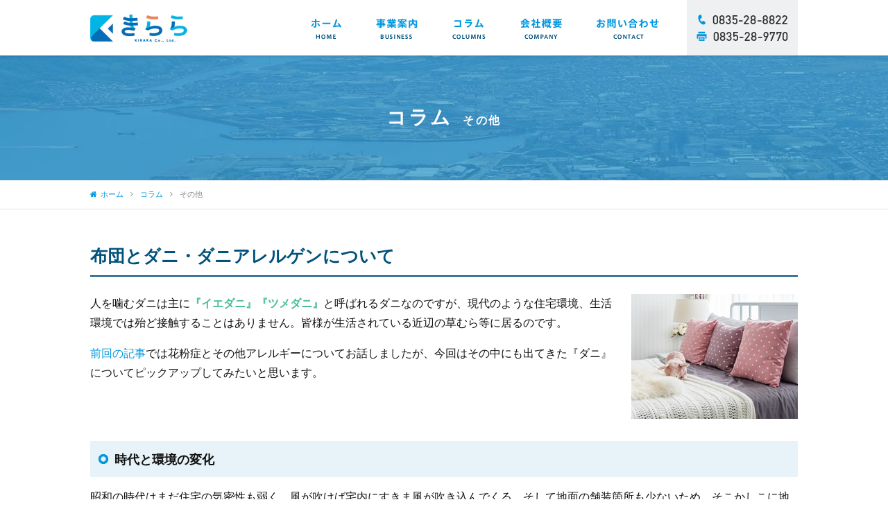

--- FILE ---
content_type: text/html; charset=UTF-8
request_url: https://kiraracorp.co.jp/columns/columns_category/others/
body_size: 41442
content:
<!DOCTYPE html PUBLIC "-//W3C//DTD XHTML 1.0 Strict//EN" "http://www.w3.org/TR/xhtml1/DTD/xhtml1-strict.dtd">
<html xmlns="http://www.w3.org/1999/xhtml" lang="ja" xml:lang="ja">
<head>
<!--[if IE]><meta http-equiv="X-UA-Compatible" content="IE=edge"><![endif]-->
<meta http-equiv="Content-Type" content="text/html; charset=utf-8" />
<meta http-equiv="Content-Style-Type" content="text/css" />
<meta name="viewport" content="width=1020,minimum-scale=0,maximum-scale=10" />

<link rel="stylesheet" href="/shared/css/default/style.css" />
<link rel="stylesheet" href="/shared/css/default/extra.css" />
<link rel="shortcut icon" href="/shared/img/common/favicon.ico" />
<link rel="apple-touch-icon" href="/shared/img/common/webclip.png" />



<!-- This site is optimized with the Yoast WordPress SEO plugin v2.2.1 - https://yoast.com/wordpress/plugins/seo/ -->
<title>その他 アーカイブ | 株式会社きらら</title>
<meta name="description" content="株式会社きららのコラム、その他の記事一覧です。"/>
<meta name="keywords" content="その他,寝具クリーニングサービス,丸洗い,布団保管サービス,株式会社きらら"/>
<link rel="canonical" href="https://kiraracorp.co.jp/columns/columns_category/others/" />
<!-- / Yoast WordPress SEO plugin. -->

<link rel='dns-prefetch' href='//s.w.org' />
<link rel='stylesheet' id='sbi_styles-css'  href='https://kiraracorp.co.jp/wp-content/plugins/instagram-feed/css/sbi-styles.min.css?ver=6.1.3' type='text/css' media='all' />
<link rel='stylesheet' id='contact-form-7-css'  href='https://kiraracorp.co.jp/wp-content/plugins/contact-form-7/includes/css/styles.css?ver=4.5.1' type='text/css' media='all' />
<link rel='stylesheet' id='fancybox-css'  href='https://kiraracorp.co.jp/wp-content/plugins/easy-fancybox/fancybox/jquery.fancybox-1.3.7.min.css?ver=1.5.7' type='text/css' media='screen' />
<script type='text/javascript' src='https://kiraracorp.co.jp/wp-includes/js/jquery/jquery.js?ver=1.12.4'></script>
<script type='text/javascript' src='https://kiraracorp.co.jp/wp-includes/js/jquery/jquery-migrate.min.js?ver=1.4.1'></script>

<!-- BEGIN GADWP Universal Tracking - http://deconf.com/google-analytics-dashboard-wordpress/ -->
<script>
  (function(i,s,o,g,r,a,m){i['GoogleAnalyticsObject']=r;i[r]=i[r]||function(){
  (i[r].q=i[r].q||[]).push(arguments)},i[r].l=1*new Date();a=s.createElement(o),
  m=s.getElementsByTagName(o)[0];a.async=1;a.src=g;m.parentNode.insertBefore(a,m)
  })(window,document,'script','//www.google-analytics.com/analytics.js','ga');
  
  ga('create', 'UA-92394426-1', 'kiraracorp.co.jp');
  ga('send', 'pageview');
</script>
<!-- END GADWP Universal Tracking -->

<style type="text/css" id="syntaxhighlighteranchor"></style>

<!-- Easy FancyBox 1.5.7 using FancyBox 1.3.7 - RavanH (http://status301.net/wordpress-plugins/easy-fancybox/) -->
<script type="text/javascript">
/* <![CDATA[ */
var fb_timeout = null;
var fb_opts = { 'overlayShow' : true, 'hideOnOverlayClick' : true, 'overlayOpacity' : 0.5, 'showCloseButton' : true, 'centerOnScroll' : true, 'enableEscapeButton' : false, 'autoScale' : true, 'speedIn' : 800, 'speedOut' : 300 };
var easy_fancybox_handler = function(){
	/* IMG */
	var fb_IMG_select = 'a[href*=".jpg"]:not(.nofancybox,.pin-it-button), area[href*=".jpg"]:not(.nofancybox), a[href*=".jpeg"]:not(.nofancybox,.pin-it-button), area[href*=".jpeg"]:not(.nofancybox), a[href*=".png"]:not(.nofancybox,.pin-it-button), area[href*=".png"]:not(.nofancybox)';
	jQuery(fb_IMG_select).addClass('fancybox image');
	jQuery('a.fancybox, area.fancybox, li.fancybox a:not(li.nofancybox a)').fancybox( jQuery.extend({}, fb_opts, { 'easingIn' : 'linear', 'easingOut' : 'linear', 'opacity' : false, 'hideOnContentClick' : false, 'titleShow' : false, 'titlePosition' : 'over', 'titleFromAlt' : true, 'showNavArrows' : false, 'enableKeyboardNav' : false, 'cyclic' : false }) );
	/* Auto-click */ 
	jQuery('#fancybox-auto').trigger('click');
}
/* ]]> */
</script>
<!-- Google tag (gtag.js) -->
<script async src="https://www.googletagmanager.com/gtag/js?id=G-9GB4SWSEPJ"></script>
<script>
  window.dataLayer = window.dataLayer || [];
  function gtag(){dataLayer.push(arguments);}
  gtag('js', new Date());

  gtag('config', 'G-9GB4SWSEPJ');
</script>

<script type="text/javascript" charset="utf-8" src="//maps.google.com/maps/api/js?key=AIzaSyCaIshkQDyNf5ke4Aqr-YS78pVJLFkpIgI"></script>
<script type="text/javascript" charset="utf-8" src="//ajaxzip3.github.io/ajaxzip3.js"></script>
<script type="text/javascript" charset="utf-8" src="/shared/js/common/jquery.easing.1.3.js"></script>
<script type="text/javascript" charset="utf-8" src="/shared/js/common/jquery.matchHeight-min.js"></script>
<script type="text/javascript" charset="utf-8" src="/shared/js/common/jquery.bxslider.min.js"></script>
<script type="text/javascript" charset="utf-8" src="/shared/js/default/user.js"></script>

</head>

<body data-rsssl=1 class="">

<div class="l-container"><div class="l-container_inner">

<div class="l-header">
	<div class="l-header_inner">

					<p class="logo"><a href="/"><img src="/shared/img/default/header_logo.jpg" alt="株式会社きらら | 山口県防府市の布団クリーニング・羽毛布団打ち直しリフォーム" /></a></p>
		
		<div class="tel"><img src="/shared/img/default/txt_header_tel.jpg" alt="電話番号：0835-28-8822 FAX番号：0835-28-9770" /></div>

		<div class="gnav">
			<ul>
				<li class="gnav01"><a href="/">ホーム</a></li>
				<li class="gnav02"><a href="/business/">事業案内</a></li>
				<li class="gnav03"><a href="/columns/">コラム</a></li>
				<li class="gnav04"><a href="/company/">会社概要</a></li>
				<li class="gnav05"><a href="/contact/">お問い合わせ</a></li>
			</ul>
		</div>

	</div>
</div>
<!-- /.l-header -->


<div class="page_title">
	<div class="page_title_inner">
<h1 class="ttl_page">コラム<span>その他</span></h1>	</div>
</div>

<div class="bread"><ul class="clearfix" itemprop="breadcrumb"><li class="home"><a href="https://kiraracorp.co.jp/" itemprop="url"><span itemprop="title">ホーム</span></a></li><li><a href="https://kiraracorp.co.jp/columns/" itemprop="url"><span itemprop="title">コラム</span></a></li><li><span itemprop="title">その他</span></li></ul></div>
<div class="l-content"><div class="l-content_inner">
	<div class="l-main"><div class="l-main_inner">	<div class="entry">
		<h2 class="ttl_entry"><a href="https://kiraracorp.co.jp/columns/218">布団とダニ・ダニアレルゲンについて</a></h2>
		<div class="entry_body">
			<div class="box">
<div class="box_right mb0"><img src="https://kiraracorp.co.jp/wp-content/uploads/2017/03/img03.jpg" alt="布団とダニ・ダニアレルゲンについて" width="240" height="180" class="alignnone size-full wp-image-219" /></div>
<div class="box_text">
<p>人を噛むダニは主に<strong>『イエダニ』『ツメダニ』</strong>と呼ばれるダニなのですが、現代のような住宅環境、生活環境では殆ど接触することはありません。皆様が生活されている近辺の草むら等に居るのです。</p>
<p><a href="/columns/183/">前回の記事</a>では花粉症とその他アレルギーについてお話しましたが、今回はその中にも出てきた『ダニ』についてピックアップしてみたいと思います。</p>
</div>
</div>
<h3>時代と環境の変化</h3>
<div class="box">
<p>昭和の時代はまだ住宅の気密性も弱く、風が吹けば宅内にすきま風が吹き込んでくる。そして地面の舗装箇所も少ないため、そこかしこに地べたがあり、茂った草木も身近でした。</p>
<p>飼っているペットも放し飼いで、セルフ散歩から帰ってきたらそのまま住宅に上がり込むなど自由な環境もあったかと思います。家の隙間からの侵入やペットの毛に付着してなど、何処からでも<strong>ダニ</strong>が人間に近づくことができたのです。</p>
</div>
<div class="box">
<p>ですが今の時代、ペットは宅内のみで飼うことも多く、住宅に至っては技術の進歩によって、気密性もかなり良くなっています。そんな生活環境ですから、宅内でダニに噛まれるという被害は、昔に比べると少なくなっています。</p>
</div>
<h4>ダニはどこから家に入ってくるの？</h4>
<div class="box_border">
<p>昔に比べれば少ないとは言っても、ダニは人経由で侵入してきてしまいます。<br />
 屋内で発見されるダニは、噛むことがない<strong>『チリダニ』</strong>がほとんどですが、繁殖地の屋内で人の衣類に付着し、外出先での電車やバスの座席などを経由して他の人の衣類にくっつき、また別の家の中に持ち込まれてしまうのです。</p>
</div>
<h3>家の布団に潜むダニ</h3>
<div class="box">
<div class="box_left mb0"><img src="https://kiraracorp.co.jp/wp-content/uploads/2017/03/img05.jpg" alt="最も人に身近なダニ『チリダニ』" width="240" height="180" class="alignnone size-full wp-image-222" /></div>
<div class="box_text">
<p>人を噛むダニ『イエダニ』『ツメダニ』対して<strong>『チリダニ』</strong>は肉眼では見えないほどの大きさで、人のフケやホコリ、カビ等を食べて生きているダニです。</p>
<p>屋内のどこにでもいますが、好物となるエサが多く付着している布団はダニの温床といっても過言ではありません。</p>
<p>人を噛むことはありませんし、大きさも0.2mm～1mm程と小さく実際に人の生活にどのような影響があるのか、実感できる方は少ないと思います。<br />
 その様なサイズの生き物なので、その死がいは簡単に空中に舞い、またチリダニの排泄するフンも<strong>アレルゲン</strong>とされております。</p>
</div>
</div>
<h4>布団を干す、叩くだけではダニは排除できません</h4>
<div class="box_border">
<p>少し前まではお布団を干すとよく布団たたきでバンバン叩いていたと思うのですが（私の祖母なんかもやっていました）、<span class="color_red">叩くとお布団内にあるダニの死がいやフンを砕いてしまい、ますます呼吸で吸引しやすいサイズにしてしまっている、</span>というのが最近の研究でわかったのです。</p>
<p>結果、体内にアレルゲンが取り込まれ、アレルゲンに長時間触れることで、アレルギー体質になりやすくなるのです。</p>
<p>アレルギー体質にならない（またはアレルギー反応を和らげる）ためには、やはり<strong>アレルゲンを遠ざけること</strong>が最良なのではないかと思います。</p>
</div>

<h3>ダニアレルゲンの除去には丸洗いが最適です</h3>
<div class="box">
<div class="box_right mb0"><img src="https://kiraracorp.co.jp/wp-content/uploads/2017/03/img04.jpg" alt="弊社の布団クリーニングは、お湯に布団を浸して洗う丸洗い方式です。" width="240" height="180" class="alignnone size-full wp-image-220" /></div>
<div class="box_text">
<p>弊社の布団クリーニングは、お湯に布団を浸して洗う<strong>丸洗い方式</strong>です。</p>
<p>この洗い方ですと、中わたが隅々まで水分を含み、その後は遠心脱水でしっかりと水を抜きますので、中わたに付着しているアレルゲンを約９０％以上洗い落とせます。</p>
<p>その後、専用乾燥機で<strong>高温乾燥</strong>を行っていきますので、洗浄でダニが残ったとしても乾燥の行程で死滅させることができます。</p>
<p>※ダニは熱に弱く、60度以上の温度で死滅するといわれています。弊社では大体75℃～100℃の熱風を布団全体に通す乾燥工程を、時間を置いて2度行います。</p>
</div>
</div>
<div class="box_border mb30">
<p>布団クリーニングでアレルゲンを洗い落とし、中わた内に生き残ったダニもいなくなる為、クリーニング前の布団アレルゲン状況に戻るまでに半年～１年はインターバルがあります。</p>
<p>ですので、１年間隔で定期的に布団クリーニングをご利用いただきますと、少なくとも布団内でアレルゲンを心配せずに済む環境を、継続的にご提供できると考えております。</p>
</div>
<p>アレルギーに悩んでいる方、一度お布団クリーニングをご利用してみませんか？<br />
 その際にはぜひ『きらきらWASH』をご用命ください。</p>
<p><a href="https://kirakirawash.com/" target="_blank">宅配で頼める布団クリーニング きらきらWASH ≫<br />
 https://kirakirawash.com/</a></p>

<h2>ダニが繁殖する時期は5～7月</h2>
<div class="box">
<div class="box_left mb0"><img src="https://kiraracorp.co.jp/wp-content/uploads/2021/07/img14.jpg" alt="ダニが繁殖する時期は5～7月" width="240" height="180" /></div>
<div class="box_text">
<p>布団に潜む全てのダニの9割以を占めるのはチリダニです。チリダニは暖かく湿った環境を好むため、湿度の高まる時期、5月頃から繁殖をはじめます。寿命は約2～3カ月といわれていますので、7月頃まで繁殖し続けます。</p>
<p>繁殖後、寿命で死んだ<strong>ダニの死がいや糞</strong>はそのまま布団へ残ることになります。それが<strong>ダニアレルゲン</strong>となり、その量は10月頃にピークを迎えます。</p>
</div>
</div>
<p>近年は、気密性が高いマンションなどの住宅が多いため、加湿器や暖房を使用する11～12月頃でもダニの好む温度や湿度が保たれ、1年中ダニにとって住み心地の良い環境といえます。</p>
<h3>特に布団のダニ対策には気をつけましょう</h3>
<p>チリダニは特に人から出るフケ・アカなど表膚からの脱落物を好んでエサとするため、布団は人の汗により湿度と温度共に最適で、エサも豊富なため繁殖の環境としても楽園となっています。</p>
<p>湿度を好むため、こまめに布団を干して湿気を逃がすことで繁殖を抑制することができます。<br />
また、ダニは60℃以上の高温で死滅すると言われていますので、家庭用の布団乾燥機の使用も効果的です。</p>
<p>ただし、蓄積されたアレルゲンの解決にはなりませんので、1年に1度はコインランドリーで丸洗いと乾燥を行なうか、専門の布団クリーニングをご利用されることをおすすめいたします。</p>
<p>ダニ退治で快適な眠りを手にいれましょう。</p>		</div>
		<!-- /.entry-_body -->

		<div class="entry_meta">
		<span class="date">2021/07/08 16:54</span>
			 | <a href="">その他</a>
	</div>	</div>
	<!-- / .entry -->
	<div class="entry">
		<h2 class="ttl_entry"><a href="https://kiraracorp.co.jp/columns/272">風邪・インフルエンザを予防しましょう</a></h2>
		<div class="entry_body">
			<p>寒さも厳しくなり、空気が乾燥するとともに、かぜやインフルエンザが流行してきます。</p>
<p>風邪やインフルエンザは日常の健康管理である程度感染を防ぐことができます。人の多い場所へ出掛けると感染の危険性も高くなりますが、外出しないというわけにはいきません。ですので予防を第一に考えることが大事です。</p>
<h3>予防を心掛ける</h3>
<div class="box_border">
<div class="box_right mb0"><img src="https://kiraracorp.co.jp/wp-content/uploads/2018/01/img09.jpg" alt="予防を心掛ける" width="240" height="180" class="alignnone size-full" /></div>
<div class="box_text">
<ul class="list_check list-margin mb0">
<li>外出から帰ったら、手洗いとうがいをする</li>
<li>お風呂であたたまる</li>
<li>十分な睡眠をとる</li>
<li>バランスの良い食事とビタミン補給</li>
<li>適度な運動をする</li>
<li>人ごみはできるだけ避ける</li>
<li>マスクを使う</li>
</ul>
</div>
</div>
<h3>予防には免疫力の維持がとても大切です。</h3>
<h4>お風呂であたたまる</h4>
<div class="box">
<div class="box_left mb0"><img src="https://kiraracorp.co.jp/wp-content/uploads/2018/01/img10.jpg" alt="お風呂であたたまる" width="240" height="180" class="alignnone size-full" /></div>
<div class="box_text">
<p>免疫力と体温には深い関係があり、体温が下がると免疫力も低下し、逆に体温が上がると免疫力も高まります。入浴でしっかりと体をあたためてあげて、<strong>体温上昇による免疫力アップ</strong>が期待できます。</p>
<p>また、お風呂にはいるとリラックス効果もあり、副交感神経が刺激されるので血管が広がり血の流れが良くなります。血流が良くなると血液の中のにある免疫細胞（白血球やリンパ球など）が全身にしっかりと行き渡り、体外から侵入した病原体を攻撃し排除する働きができるようになるのです。</p>
</div>
</div>
<div class="box">
<p>体が温まることで腸内の活動も促進されますので、腸の免疫機能も活発になります。腸は体の中で最大の免疫器官と言われており、血液中を流れる免疫細胞の多くが腸に集まっています。その割合は<strong>人の体の全免疫システムの70％</strong>と言われています。</p>
<p>血行の促進、腸内活動の促進は免疫力アップには欠かせません。理想的なお湯の温度は41度で30分ほどゆっくりと浸かることがポイントです。副交感神経が刺激されとてもリラックスすることができます。</p>
</div>
<h4>十分な睡眠をとる</h4>
<div class="box">
<div class="box_right mb0"><img src="https://kiraracorp.co.jp/wp-content/uploads/2018/01/img11.jpg" alt="十分な睡眠をとる" width="240" height="180" class="alignnone size-full" /></div>
<div class="box_text">
<p>しっかりと睡眠をとることが風邪の予防にも大切です。<br>
  睡眠不足で疲れが取れず、疲労がたまっていくとストレスも増え、体の抵抗力も下がり風邪を引きやすくなります。十分な睡眠をとってウイルスへの抵抗力を付けましょう。</p>
<p>睡眠をよくとること、お風呂でリラックスすることはストレス対策となりますが、ストレス対策は風邪予防に関係すると言われています。</p>
</div>
</div>
    <div class="box_color">
      <blockquote>
        <p>強いストレス環境下におかれていた人ほど、風邪ウィルスに5.81倍感染しやすく、2.16倍症状も強まるという研究結果があるそうです。ストレスによって免疫が低下することにより、風邪ウィルスに感染しやすくなり、症状も強まることが明らかとなったのです。</p>
        <p><cite>引用:<a href="https://news.allabout.co.jp/articles/c/466248/" target="_blank">https://news.allabout.co.jp/articles/c/466248/</a></cite></p>
    <cite><p><a href="https://news.allabout.co.jp/articles/c/466248/" target="_blank"></a></p></cite></blockquote>
</div>
<h4>寝るときは床よりもベッド</h4>
<div class="box">
<div class="box_left mb0"><img src="https://kiraracorp.co.jp/wp-content/uploads/2018/01/img12.jpg" alt="寝るときは床よりもベッド" width="240" height="180" class="alignnone size-full" /></div>
<div class="box_text">
<p>室内の空気中に浮遊しているホコリやチリには風邪のウイルスもたくさん含まれています。</p>
<p>寝る時など人の活動が静まり空気の動きがなくなると、 <strong>床から30㎝ほどの空気層</strong>にホコリやチリが下におりてくるので、
  床に布団を敷いて寝ている時、ホコリやチリを吸いやすい状態になります。</p>
<p>ですので風邪の予防には、ベットなど床から30cm以上の環境で寝るのがおすすめです。</p>
</div>
</div>
<h4>寝室へ加湿器を置く</h4>
<div class="box">
<div class="box_right mb0"><img src="https://kiraracorp.co.jp/wp-content/uploads/2018/01/img13.jpg" alt="枕元へ加湿器を置く" width="240" height="180" class="alignnone size-full" /></div>
<div class="box_text">
<p>喉が乾燥するとウイルスが増殖しやすくなるので、寝室へ加湿器を置くと良いでしょう。</p>
<p>寝ている時は口の中の粘膜が乾燥しやすくなっています。加湿器をつけて部屋の湿度を一定に保っておけば、口の中の粘膜を乾燥から守ってくれるため、風邪などの予防にも役立ちます。</p>
<p>部屋の湿度を<strong>50%以上</strong>に保つと、風邪ウイルスの弱体化に効果的といわれています。</p>
</div>
</div>		</div>
		<!-- /.entry-_body -->

		<div class="entry_meta">
		<span class="date">2018/01/18 14:22</span>
			 | <a href="">その他</a>
	</div>	</div>
	<!-- / .entry -->
	<div class="entry">
		<h2 class="ttl_entry"><a href="https://kiraracorp.co.jp/columns/183">花粉症になりやすい人とは</a></h2>
		<div class="entry_body">
			<div class="box">
<div class="box_right mb0"><img src="https://kiraracorp.co.jp/wp-content/uploads/2016/12/img01.jpg" alt="花粉症になる可能性が高い人" width="240" height="180" class="alignnone size-full wp-image-191" /></div>
<div class="box_text">
<p>今年も症状のある方には一番つらい時期、スギ花粉の時期がやってきました。</p>
<p>社内にも重度の花粉症を患っているスタッフがおり、この時期あたりから毎日目のかゆみや充血、鼻水、そしてくしゃみに悩んでおります。</p>
<p>かくいう私もそのスタッフほどではないのですが、この時期になると鼻水、くしゃみが止まらなくなり、マスクが手放せません。</p>
<p>ある日、家でテレビを見ていると、とても興味深い内容を取り上げておりました。</p>
</div>
</div>
<div class="box_color">
<p><strong>今、花粉症じゃない人も要注意！ </strong><br />
<strong>「〇〇な人は花粉症になる可能性が高い!」 </strong></p>
<p>取り上げていた番組は日本テレビ放送の『世界一受けたい授業』。<br />
私も可能な時にはできるだけ視聴して、面白おかしく雑学を学んでいる番組です。</p>
<p><a href="http://www.ntv.co.jp/sekaju/onair/170128/01.html" target="_blank">http://www.ntv.co.jp/sekaju/onair/170128/01.html</a></p>
</div>
<p>さて、「〇〇」の中身、おわかりになりますでしょうか？</p>
<p>答えは、『<strong>イライラしやすい人</strong>』だそうです。</p>
<p><strong>『なぜイライラしやすい人が花粉症とつながるの？？』</strong> 私も聞いた瞬間はそう思いました。<br />
ですが、その後を聞き続けていくうちに『なるほど～』と感心したものです。</p>
<p>番組が教えてくれたことによると、アレルギー体質の方は一つのアレルギー物質だけに反応するだけではなく、その他のアレルギー物質にも反応してしまうようです。</p>
<p>特にハウスダストアレルギーの方の実に８割の方が花粉症にもアレルギー反応を示してしまうとのこと。</p>
<p>この話だけでも驚愕してしまいました。<br />
でもここからが本題なのです。</p>
<p><strong>『イライラしやすい人』は年齢に関係なく、加齢臭を発してしまう</strong>のだそうです。</p>
<div class="box_color">
<ol class="list-margin color_blue">
<li>そしてハウスダストの主な原因と言われている『チリダニ』等は、この加齢臭を好み寄ってきてしまう。</li>
<li>身体にアレルギーの元（これをアレルゲンといいます）が付着することで、常にアレルゲンにさらされることになり、ダニアレルギーになりやすくなる。</li>
<li>結果、合併的に花粉症にも悩まされる体質になってしまう。</li>
</ol>
</div>
<p>というカラクリなのだとか・・・。この話を聞いて総毛立ってしまいました。</p>
<h3>自分はアレルギー体質ではないからと安心はできません。</h3>
<div class="box">
<div class="box_right mb0"><img src="https://kiraracorp.co.jp/wp-content/uploads/2016/12/img02.jpg" alt="自分はアレルギー体質ではないからと安心はできません。" width="240" height="180" class="alignnone size-full wp-image-192" /></div>
<div class="box_text">
<p>ここでお伝えしたいのが、<span class="color_red">アレルゲンにさらされる時間が長くなると、アレルギー体質になっていってしまう</span>という部分です。</p>
<p>私たちは日々お布団のクリーニングをしておりますが、中わたにしっかり水を透し、多種にわたるアレルゲンを洗い落とすことを目指しております。</p>
<p>お布団はチリダニにとってはまさに天国です。必然とチリダニの数も畳の上やフローリングより多くなります。</p>
<p>さすがに屋内すべてのダニを根絶やしにすることは不可能ですが、1日の約3分の2は包まって過ごす布団の中、少し意識を変えないといけないのかもしれませんね。</p>
</div>
</div>
<p>お布団を清潔に保つことも重要になってきます。<br />
ぜひ当社のお布団クリーニングをご用命下さい。</p>
<p><a href="https://kirakirawash.com/" target="_blank">布団クリーニング きらきらWASH<br />
</a>https://kirakirawash.com/</p>
<p>アレルギーに関しましては、近年研究も進んでおり、マスメディア等を通じて常に新しい情報が流れております。</p>
<p>現状ではアレルゲンに触れないようにするのが最良のようですので、皆様もくれぐれも心穏やかにお過ごしくださいませ。</p>		</div>
		<!-- /.entry-_body -->

		<div class="entry_meta">
		<span class="date">2017/02/21 16:17</span>
			 | <a href="">その他</a>
	</div>	</div>
	<!-- / .entry -->
</div></div><!-- l-main -->

<div class="l-sidebar">
	<div class="l-sidebar_inner">
				
	<div class="recent">
		<h4><img src="/shared/img/default/ttl_side_recent.jpg" alt="最近の投稿" /></h4>
		<div class="content">
			<ul>
							<li><a href="https://kiraracorp.co.jp/columns/218"><span>2021.07.08</span>布団とダニ・ダニアレルゲンについて</a></li>
							<li><a href="https://kiraracorp.co.jp/columns/272"><span>2018.01.18</span>風邪・インフルエンザを予防しましょう</a></li>
							<li><a href="https://kiraracorp.co.jp/columns/183"><span>2017.02.21</span>花粉症になりやすい人とは</a></li>
						</ul>
		</div>
	</div>

	<div class="cat">
		<h4><img src="/shared/img/default/ttl_side_cat.jpg" alt="カテゴリー" /></h4>
		<div class="content">
			<ul>
				<li><span class="level1"><a href="https://kiraracorp.co.jp/columns/">全て</a></span></li>
				<li><span class="level1 nav-id6"><a href="https://kiraracorp.co.jp/columns/columns_category/others/">その他</a></span></li>			</ul>
		</div>
	</div>

	<div class="cat">
		<h4><img src="/shared/img/default/ttl_side_archive.jpg" alt="月別アーカイブ" /></h4>
		<div class="content">
			<ul>	<li><span class="level1"><a href='https://kiraracorp.co.jp/columns/date/2021/07/?post_type=columns'>2021年7月</a></span></li>
	<li><span class="level1"><a href='https://kiraracorp.co.jp/columns/date/2018/01/?post_type=columns'>2018年1月</a></span></li>
	<li><span class="level1"><a href='https://kiraracorp.co.jp/columns/date/2017/02/?post_type=columns'>2017年2月</a></span></li>
</ul>		</div>
	</div>

		<div class="nav">
			<h4><img src="/shared/img/default/ttl_snav_contents.jpg" alt="CONTENTS" /></h4>
			<div class="content">
				<ul><li><span class="level1 nav-id547"><a href="https://kiraracorp.co.jp/business/">事業案内</a></span></li><li><span class="level1 nav-id2"><a href="https://kiraracorp.co.jp/cleaning/">布団クリーニング</a></span></li><li><span class="level1 nav-id749"><a href="https://kiraracorp.co.jp/nanozone/">光触媒コーティング</a></span></li><li><span class="level1 nav-id552"><a href="https://kiraracorp.co.jp/water/">電解水生成器</a></span></li><li><span class="level1 nav-id18"><a href="https://kiraracorp.co.jp/company/">会社概要</a></span></li><li><span class="level1 nav-id481"><a href="https://kiraracorp.co.jp/policy/">プライバシーポリシー</a></span></li><li><span class="level1 nav-id21"><a href="https://kiraracorp.co.jp/contact/">お問い合わせ</a></span></li></ul>			</div>
		</div>

		<div class="banner">
			<ul>
				<li><a href="/columns/"><img src="/shared/img/default/btn_side_banner01.jpg" alt="コラム" /></a></li>
				<li><a href="/news/"><img src="/shared/img/default/btn_side_banner02.jpg" alt="お知らせ" /></a></li>
				<li><a href="/lp/" target="_blank"><img src="/shared/img/default/btn_side_banner03.jpg" alt="布団クリーニングでお悩み解決" /></a></li>
				<li><a href="/company/sns/"><img src="/shared/img/default/btn_side_banner04.jpg" alt="きららのインスタグラム" /></a></li>
			</ul>
		</div>

<div class="facebook">
<div id="fb-root"></div>
<script async defer crossorigin="anonymous" src="https://connect.facebook.net/ja_JP/sdk.js#xfbml=1&version=v18.0" nonce="LkWrPn1J"></script>
<div class="fb-page" data-href="https://www.facebook.com/kiraracorp/" data-tabs="timeline" data-width="340" data-height="400" data-small-header="true" data-adapt-container-width="true" data-hide-cover="true" data-show-facepile="false"><blockquote cite="https://www.facebook.com/kiraracorp/" class="fb-xfbml-parse-ignore"><a href="https://www.facebook.com/kiraracorp/">株式会社きらら</a></blockquote></div>

</div>
</div>
<!-- /.l-sidebar -->
</div></div><!-- /.l-content -->

<div class="l-footer">
	<div class="access">
		<h2><img src="/shared/img/default/ttl_footer_access.jpg" alt="アクセスマップ" /></h2>
		<div class="js-googlemap"></div>
	</div>

	<div class="scroll_top">
		<a id="js-btn_scroll_top" href="#"><img src="/shared/img/default/btn_scroll_top.png" alt="ページの先頭へ" /></a>
	</div>

	<div class="footer_top">
		<div class="about">
			<dl>
				<dt><a href="/"><img src="/shared/img/default/footer_logo.jpg" alt="株式会社きらら" /></a></dt>
				<dd class="address">〒747-0824 山口県防府市新築地町26-7</dd>
				<dd><img src="/shared/img/default/txt_footer_tel.jpg" alt="電話番号：0835-28-8822 FAX番号：0835-28-9770" /></dd>
			</dl>
<div><a href="https://www.facebook.com/kiraracorp/" target="_blank"><img src="/shared/img/default/footer_fb.jpg" alt="facebook" /></a></div>
<div><a href="https://www.instagram.com/kabushikigaishakirara/" target="_blank"><img src="/shared/img/default/footer_insta.png" alt="Instagram" /></a></div>
		</div>

		<div class="banner"><a href="https://kiraracorp.co.jp/lp/" target="_blank"><img src="/shared/img/default/footer_banner01.jpg" alt="布団クリーニング専門工場" /></a></div>
	</div>

	<div class="footer_bottom">
		<div class="fnav">
			<ul>
				<li><a href="/cleaning/">布団クリーニング</a></li>
				<li><a href="/cleaning/notice/">- 注意事項</a></li>
				<li><a href="/cleaning/comp/">- クリーニング補償・免責</a></li>
			</ul>
			<ul>
				<li>環境衛生事業</li>
				<li><a href="/nanozone/">- 光触媒コーティング</a></li>
				<li><a href="/water/">- 電解水生成器</a></li>
			</ul>
			<ul>
				<li><a href="/columns/">コラム</a></li>
				<li><a href="/news/">お知らせ</a></li>
			</ul>
			<ul>
				<li><a href="/company/">会社概要</a></li>
				<li><a href="/contact/">お問い合わせ</a></li>
				<li><a href="/">ホーム</a></li>
			</ul>
		</div>
	</div>
	<p class="copyright">Copyright &copy; 2026 株式会社きらら All Rights Reserved.</p>
</div>
<!-- /.l-footer -->


</div></div><!-- /.l-container -->

<!-- Instagram Feed JS -->
<script type="text/javascript">
var sbiajaxurl = "https://kiraracorp.co.jp/wp-admin/admin-ajax.php";
</script>
<script type='text/javascript' src='https://kiraracorp.co.jp/wp-content/plugins/syntaxhighlighter/syntaxhighlighter2/scripts/shCore.js?ver=2.1.364'></script>
<script type='text/javascript' src='https://kiraracorp.co.jp/wp-content/plugins/syntaxhighlighter/syntaxhighlighter2/scripts/shBrushAS3.js?ver=2.1.364'></script>
<script type='text/javascript' src='https://kiraracorp.co.jp/wp-content/plugins/syntaxhighlighter/syntaxhighlighter2/scripts/shBrushBash.js?ver=2.1.364'></script>
<script type='text/javascript' src='https://kiraracorp.co.jp/wp-content/plugins/syntaxhighlighter/syntaxhighlighter2/scripts/shBrushColdFusion.js?ver=2.1.364'></script>
<script type='text/javascript' src='https://kiraracorp.co.jp/wp-content/plugins/syntaxhighlighter/third-party-brushes/shBrushClojure.js?ver=20090602'></script>
<script type='text/javascript' src='https://kiraracorp.co.jp/wp-content/plugins/syntaxhighlighter/syntaxhighlighter2/scripts/shBrushCpp.js?ver=2.1.364'></script>
<script type='text/javascript' src='https://kiraracorp.co.jp/wp-content/plugins/syntaxhighlighter/syntaxhighlighter2/scripts/shBrushCSharp.js?ver=2.1.364'></script>
<script type='text/javascript' src='https://kiraracorp.co.jp/wp-content/plugins/syntaxhighlighter/syntaxhighlighter2/scripts/shBrushCss.js?ver=2.1.364'></script>
<script type='text/javascript' src='https://kiraracorp.co.jp/wp-content/plugins/syntaxhighlighter/syntaxhighlighter2/scripts/shBrushDelphi.js?ver=2.1.364'></script>
<script type='text/javascript' src='https://kiraracorp.co.jp/wp-content/plugins/syntaxhighlighter/syntaxhighlighter2/scripts/shBrushDiff.js?ver=2.1.364'></script>
<script type='text/javascript' src='https://kiraracorp.co.jp/wp-content/plugins/syntaxhighlighter/syntaxhighlighter2/scripts/shBrushErlang.js?ver=2.1.364'></script>
<script type='text/javascript' src='https://kiraracorp.co.jp/wp-content/plugins/syntaxhighlighter/third-party-brushes/shBrushFSharp.js?ver=20091003'></script>
<script type='text/javascript' src='https://kiraracorp.co.jp/wp-content/plugins/syntaxhighlighter/syntaxhighlighter2/scripts/shBrushGroovy.js?ver=2.1.364'></script>
<script type='text/javascript' src='https://kiraracorp.co.jp/wp-content/plugins/syntaxhighlighter/syntaxhighlighter2/scripts/shBrushJava.js?ver=2.1.364'></script>
<script type='text/javascript' src='https://kiraracorp.co.jp/wp-content/plugins/syntaxhighlighter/syntaxhighlighter2/scripts/shBrushJavaFX.js?ver=2.1.364'></script>
<script type='text/javascript' src='https://kiraracorp.co.jp/wp-content/plugins/syntaxhighlighter/syntaxhighlighter2/scripts/shBrushJScript.js?ver=2.1.364'></script>
<script type='text/javascript' src='https://kiraracorp.co.jp/wp-content/plugins/syntaxhighlighter/third-party-brushes/shBrushLatex.js?ver=20090613'></script>
<script type='text/javascript' src='https://kiraracorp.co.jp/wp-content/plugins/syntaxhighlighter/third-party-brushes/shBrushMatlabKey.js?ver=20091209'></script>
<script type='text/javascript' src='https://kiraracorp.co.jp/wp-content/plugins/syntaxhighlighter/third-party-brushes/shBrushObjC.js?ver=20091207'></script>
<script type='text/javascript' src='https://kiraracorp.co.jp/wp-content/plugins/syntaxhighlighter/syntaxhighlighter2/scripts/shBrushPerl.js?ver=2.1.364'></script>
<script type='text/javascript' src='https://kiraracorp.co.jp/wp-content/plugins/syntaxhighlighter/syntaxhighlighter2/scripts/shBrushPhp.js?ver=2.1.364'></script>
<script type='text/javascript' src='https://kiraracorp.co.jp/wp-content/plugins/syntaxhighlighter/syntaxhighlighter2/scripts/shBrushPlain.js?ver=2.1.364'></script>
<script type='text/javascript' src='https://kiraracorp.co.jp/wp-content/plugins/syntaxhighlighter/syntaxhighlighter2/scripts/shBrushPowerShell.js?ver=2.1.364'></script>
<script type='text/javascript' src='https://kiraracorp.co.jp/wp-content/plugins/syntaxhighlighter/syntaxhighlighter2/scripts/shBrushPython.js?ver=2.1.364'></script>
<script type='text/javascript' src='https://kiraracorp.co.jp/wp-content/plugins/syntaxhighlighter/third-party-brushes/shBrushR.js?ver=20100919'></script>
<script type='text/javascript' src='https://kiraracorp.co.jp/wp-content/plugins/syntaxhighlighter/syntaxhighlighter2/scripts/shBrushRuby.js?ver=2.1.364'></script>
<script type='text/javascript' src='https://kiraracorp.co.jp/wp-content/plugins/syntaxhighlighter/syntaxhighlighter2/scripts/shBrushScala.js?ver=2.1.364'></script>
<script type='text/javascript' src='https://kiraracorp.co.jp/wp-content/plugins/syntaxhighlighter/syntaxhighlighter2/scripts/shBrushSql.js?ver=2.1.364'></script>
<script type='text/javascript' src='https://kiraracorp.co.jp/wp-content/plugins/syntaxhighlighter/syntaxhighlighter2/scripts/shBrushVb.js?ver=2.1.364'></script>
<script type='text/javascript' src='https://kiraracorp.co.jp/wp-content/plugins/syntaxhighlighter/syntaxhighlighter2/scripts/shBrushXml.js?ver=2.1.364'></script>
<script type='text/javascript'>
	(function(){
		var corecss = document.createElement('link');
		var themecss = document.createElement('link');
		var corecssurl = "https://kiraracorp.co.jp/wp-content/plugins/syntaxhighlighter/syntaxhighlighter2/styles/shCore.css?ver=2.1.364";
		if ( corecss.setAttribute ) {
				corecss.setAttribute( "rel", "stylesheet" );
				corecss.setAttribute( "type", "text/css" );
				corecss.setAttribute( "href", corecssurl );
		} else {
				corecss.rel = "stylesheet";
				corecss.href = corecssurl;
		}
		document.getElementsByTagName("head")[0].insertBefore( corecss, document.getElementById("syntaxhighlighteranchor") );
		var themecssurl = "https://kiraracorp.co.jp/wp-content/plugins/syntaxhighlighter/syntaxhighlighter2/styles/shThemeMidnight.css?ver=2.1.364";
		if ( themecss.setAttribute ) {
				themecss.setAttribute( "rel", "stylesheet" );
				themecss.setAttribute( "type", "text/css" );
				themecss.setAttribute( "href", themecssurl );
		} else {
				themecss.rel = "stylesheet";
				themecss.href = themecssurl;
		}
		//document.getElementById("syntaxhighlighteranchor").appendChild(themecss);
		document.getElementsByTagName("head")[0].insertBefore( themecss, document.getElementById("syntaxhighlighteranchor") );
	})();
	SyntaxHighlighter.config.clipboardSwf = 'https://kiraracorp.co.jp/wp-content/plugins/syntaxhighlighter/syntaxhighlighter2/scripts/clipboard.swf';
	SyntaxHighlighter.config.strings.expandSource = 'ソースを見る';
	SyntaxHighlighter.config.strings.viewSource = 'ソースを表示';
	SyntaxHighlighter.config.strings.copyToClipboard = 'クリップボードへコピー';
	SyntaxHighlighter.config.strings.copyToClipboardConfirmation = 'コードをクリップボードへコピーしました';
	SyntaxHighlighter.config.strings.print = '印刷';
	SyntaxHighlighter.config.strings.help = 'SyntaxHighlighterについて';
	SyntaxHighlighter.config.strings.alert = 'SyntaxHighlighter\n\n';
	SyntaxHighlighter.config.strings.noBrush = '指定のブラシが見つかりませんでした: ';
	SyntaxHighlighter.config.strings.brushNotHtmlScript = 'HTMLスクリプトのオプションのためにブラシが構成されませんでした: ';
	SyntaxHighlighter.defaults['auto-links'] = false;
	SyntaxHighlighter.defaults['gutter'] = false;
	SyntaxHighlighter.defaults['light'] = true;
	SyntaxHighlighter.defaults['pad-line-numbers'] = 2;
	SyntaxHighlighter.all();
</script>
<script type='text/javascript' src='https://kiraracorp.co.jp/wp-content/plugins/contact-form-7/includes/js/jquery.form.min.js?ver=3.51.0-2014.06.20'></script>
<script type='text/javascript'>
/* <![CDATA[ */
var _wpcf7 = {"loaderUrl":"https:\/\/kiraracorp.co.jp\/wp-content\/plugins\/contact-form-7\/images\/ajax-loader.gif","recaptcha":{"messages":{"empty":"\u3042\u306a\u305f\u304c\u30ed\u30dc\u30c3\u30c8\u3067\u306f\u306a\u3044\u3053\u3068\u3092\u8a3c\u660e\u3057\u3066\u304f\u3060\u3055\u3044\u3002"}},"sending":"\u9001\u4fe1\u4e2d ..."};
/* ]]> */
</script>
<script type='text/javascript' src='https://kiraracorp.co.jp/wp-content/plugins/contact-form-7/includes/js/scripts.js?ver=4.5.1'></script>
<script type='text/javascript' src='https://kiraracorp.co.jp/wp-content/plugins/easy-fancybox/fancybox/jquery.fancybox-1.3.7.min.js?ver=1.5.7'></script>

<script type="text/javascript">
jQuery(document).on('ready post-load', easy_fancybox_handler );
</script>
</body>
</html>

--- FILE ---
content_type: text/css
request_url: https://kiraracorp.co.jp/shared/css/default/style.css
body_size: 75630
content:
@charset "UTF-8";

/*!
 *  Font Awesome 4.5.0 by @davegandy - http://fontawesome.io - @fontawesome
 *  License - http://fontawesome.io/license (Font: SIL OFL 1.1, CSS: MIT License)
 */
/* FONT PATH
 * -------------------------- */
@font-face {
  font-family: 'FontAwesome';
  src: url("../../font/fontawesome-webfont.eot?v=4.5.0");
  src: url("../../font/fontawesome-webfont.eot?#iefix&v=4.5.0") format("embedded-opentype"), url("../../font/fontawesome-webfont.woff2?v=4.5.0") format("woff2"), url("../../font/fontawesome-webfont.woff?v=4.5.0") format("woff"), url("../../font/fontawesome-webfont.ttf?v=4.5.0") format("truetype"), url("../../font/fontawesome-webfont.svg?v=4.5.0#fontawesomeregular") format("svg");
  font-weight: normal;
  font-style: normal;
}

.fa {
  display: inline-block;
  font: normal normal normal 14px/1 FontAwesome;
  font-size: inherit;
  text-rendering: auto;
  -webkit-font-smoothing: antialiased;
  -moz-osx-font-smoothing: grayscale;
}

/* makes the font 33% larger relative to the icon container */
.fa-lg {
  font-size: 1.33333em;
  line-height: 0.75em;
  vertical-align: -15%;
}

.fa-2x {
  font-size: 2em;
}

.fa-3x {
  font-size: 3em;
}

.fa-4x {
  font-size: 4em;
}

.fa-5x {
  font-size: 5em;
}

.fa-fw {
  width: 1.28571em;
  text-align: center;
}

.fa-ul {
  padding-left: 0;
  margin-left: 2.14286em;
  list-style-type: none;
}

.fa-ul>li {
  position: relative;
}

.fa-li {
  position: absolute;
  left: -2.14286em;
  width: 2.14286em;
  top: 0.14286em;
  text-align: center;
}

.fa-li.fa-lg {
  left: -1.85714em;
}

.fa-border {
  padding: .2em .25em .15em;
  border: solid 0.08em #eee;
  border-radius: .1em;
}

.fa-pull-left {
  float: left;
}

.fa-pull-right {
  float: right;
}

.fa.fa-pull-left {
  margin-right: .3em;
}

.fa.fa-pull-right {
  margin-left: .3em;
}

/* Deprecated as of 4.4.0 */
.pull-right {
  float: right;
}

.pull-left {
  float: left;
}

.fa.pull-left {
  margin-right: .3em;
}

.fa.pull-right {
  margin-left: .3em;
}

.fa-spin {
  -webkit-animation: fa-spin 2s infinite linear;
  animation: fa-spin 2s infinite linear;
}

.fa-pulse {
  -webkit-animation: fa-spin 1s infinite steps(8);
  animation: fa-spin 1s infinite steps(8);
}

@-webkit-keyframes fa-spin {
  0% {
    -webkit-transform: rotate(0deg);
    transform: rotate(0deg);
  }

  100% {
    -webkit-transform: rotate(359deg);
    transform: rotate(359deg);
  }
}

@keyframes fa-spin {
  0% {
    -webkit-transform: rotate(0deg);
    transform: rotate(0deg);
  }

  100% {
    -webkit-transform: rotate(359deg);
    transform: rotate(359deg);
  }
}

.fa-rotate-90 {
  filter: progid:DXImageTransform.Microsoft.BasicImage(rotation=1);
  -webkit-transform: rotate(90deg);
  -ms-transform: rotate(90deg);
  transform: rotate(90deg);
}

.fa-rotate-180 {
  filter: progid:DXImageTransform.Microsoft.BasicImage(rotation=2);
  -webkit-transform: rotate(180deg);
  -ms-transform: rotate(180deg);
  transform: rotate(180deg);
}

.fa-rotate-270 {
  filter: progid:DXImageTransform.Microsoft.BasicImage(rotation=3);
  -webkit-transform: rotate(270deg);
  -ms-transform: rotate(270deg);
  transform: rotate(270deg);
}

.fa-flip-horizontal {
  filter: progid:DXImageTransform.Microsoft.BasicImage(rotation=0);
  -webkit-transform: scale(-1, 1);
  -ms-transform: scale(-1, 1);
  transform: scale(-1, 1);
}

.fa-flip-vertical {
  filter: progid:DXImageTransform.Microsoft.BasicImage(rotation=2);
  -webkit-transform: scale(1, -1);
  -ms-transform: scale(1, -1);
  transform: scale(1, -1);
}

:root .fa-rotate-90,
:root .fa-rotate-180,
:root .fa-rotate-270,
:root .fa-flip-horizontal,
:root .fa-flip-vertical {
  filter: none;
}

.fa-stack {
  position: relative;
  display: inline-block;
  width: 2em;
  height: 2em;
  line-height: 2em;
  vertical-align: middle;
}

.fa-stack-1x, .fa-stack-2x {
  position: absolute;
  left: 0;
  width: 100%;
  text-align: center;
}

.fa-stack-1x {
  line-height: inherit;
}

.fa-stack-2x {
  font-size: 2em;
}

.fa-inverse {
  color: #fff;
}

/* Font Awesome uses the Unicode Private Use Area (PUA) to ensure screen
   readers do not read off random characters that represent icons */
.fa-glass:before {
  content: "";
}

.fa-music:before {
  content: "";
}

.fa-search:before {
  content: "";
}

.fa-envelope-o:before {
  content: "";
}

.fa-heart:before {
  content: "";
}

.fa-star:before {
  content: "";
}

.fa-star-o:before {
  content: "";
}

.fa-user:before {
  content: "";
}

.fa-film:before {
  content: "";
}

.fa-th-large:before {
  content: "";
}

.fa-th:before {
  content: "";
}

.fa-th-list:before {
  content: "";
}

.fa-check:before {
  content: "";
}

.fa-remove:before,
.fa-close:before,
.fa-times:before {
  content: "";
}

.fa-search-plus:before {
  content: "";
}

.fa-search-minus:before {
  content: "";
}

.fa-power-off:before {
  content: "";
}

.fa-signal:before {
  content: "";
}

.fa-gear:before,
.fa-cog:before {
  content: "";
}

.fa-trash-o:before {
  content: "";
}

.fa-home:before {
  content: "";
}

.fa-file-o:before {
  content: "";
}

.fa-clock-o:before {
  content: "";
}

.fa-road:before {
  content: "";
}

.fa-download:before {
  content: "";
}

.fa-arrow-circle-o-down:before {
  content: "";
}

.fa-arrow-circle-o-up:before {
  content: "";
}

.fa-inbox:before {
  content: "";
}

.fa-play-circle-o:before {
  content: "";
}

.fa-rotate-right:before,
.fa-repeat:before {
  content: "";
}

.fa-refresh:before {
  content: "";
}

.fa-list-alt:before {
  content: "";
}

.fa-lock:before {
  content: "";
}

.fa-flag:before {
  content: "";
}

.fa-headphones:before {
  content: "";
}

.fa-volume-off:before {
  content: "";
}

.fa-volume-down:before {
  content: "";
}

.fa-volume-up:before {
  content: "";
}

.fa-qrcode:before {
  content: "";
}

.fa-barcode:before {
  content: "";
}

.fa-tag:before {
  content: "";
}

.fa-tags:before {
  content: "";
}

.fa-book:before {
  content: "";
}

.fa-bookmark:before {
  content: "";
}

.fa-print:before {
  content: "";
}

.fa-camera:before {
  content: "";
}

.fa-font:before {
  content: "";
}

.fa-bold:before {
  content: "";
}

.fa-italic:before {
  content: "";
}

.fa-text-height:before {
  content: "";
}

.fa-text-width:before {
  content: "";
}

.fa-align-left:before {
  content: "";
}

.fa-align-center:before {
  content: "";
}

.fa-align-right:before {
  content: "";
}

.fa-align-justify:before {
  content: "";
}

.fa-list:before {
  content: "";
}

.fa-dedent:before,
.fa-outdent:before {
  content: "";
}

.fa-indent:before {
  content: "";
}

.fa-video-camera:before {
  content: "";
}

.fa-photo:before,
.fa-image:before,
.fa-picture-o:before {
  content: "";
}

.fa-pencil:before {
  content: "";
}

.fa-map-marker:before {
  content: "";
}

.fa-adjust:before {
  content: "";
}

.fa-tint:before {
  content: "";
}

.fa-edit:before,
.fa-pencil-square-o:before {
  content: "";
}

.fa-share-square-o:before {
  content: "";
}

.fa-check-square-o:before {
  content: "";
}

.fa-arrows:before {
  content: "";
}

.fa-step-backward:before {
  content: "";
}

.fa-fast-backward:before {
  content: "";
}

.fa-backward:before {
  content: "";
}

.fa-play:before {
  content: "";
}

.fa-pause:before {
  content: "";
}

.fa-stop:before {
  content: "";
}

.fa-forward:before {
  content: "";
}

.fa-fast-forward:before {
  content: "";
}

.fa-step-forward:before {
  content: "";
}

.fa-eject:before {
  content: "";
}

.fa-chevron-left:before {
  content: "";
}

.fa-chevron-right:before {
  content: "";
}

.fa-plus-circle:before {
  content: "";
}

.fa-minus-circle:before {
  content: "";
}

.fa-times-circle:before {
  content: "";
}

.fa-check-circle:before {
  content: "";
}

.fa-question-circle:before {
  content: "";
}

.fa-info-circle:before {
  content: "";
}

.fa-crosshairs:before {
  content: "";
}

.fa-times-circle-o:before {
  content: "";
}

.fa-check-circle-o:before {
  content: "";
}

.fa-ban:before {
  content: "";
}

.fa-arrow-left:before {
  content: "";
}

.fa-arrow-right:before {
  content: "";
}

.fa-arrow-up:before {
  content: "";
}

.fa-arrow-down:before {
  content: "";
}

.fa-mail-forward:before,
.fa-share:before {
  content: "";
}

.fa-expand:before {
  content: "";
}

.fa-compress:before {
  content: "";
}

.fa-plus:before {
  content: "";
}

.fa-minus:before {
  content: "";
}

.fa-asterisk:before {
  content: "";
}

.fa-exclamation-circle:before {
  content: "";
}

.fa-gift:before {
  content: "";
}

.fa-leaf:before {
  content: "";
}

.fa-fire:before {
  content: "";
}

.fa-eye:before {
  content: "";
}

.fa-eye-slash:before {
  content: "";
}

.fa-warning:before,
.fa-exclamation-triangle:before {
  content: "";
}

.fa-plane:before {
  content: "";
}

.fa-calendar:before {
  content: "";
}

.fa-random:before {
  content: "";
}

.fa-comment:before {
  content: "";
}

.fa-magnet:before {
  content: "";
}

.fa-chevron-up:before {
  content: "";
}

.fa-chevron-down:before {
  content: "";
}

.fa-retweet:before {
  content: "";
}

.fa-shopping-cart:before {
  content: "";
}

.fa-folder:before {
  content: "";
}

.fa-folder-open:before {
  content: "";
}

.fa-arrows-v:before {
  content: "";
}

.fa-arrows-h:before {
  content: "";
}

.fa-bar-chart-o:before,
.fa-bar-chart:before {
  content: "";
}

.fa-twitter-square:before {
  content: "";
}

.fa-facebook-square:before {
  content: "";
}

.fa-camera-retro:before {
  content: "";
}

.fa-key:before {
  content: "";
}

.fa-gears:before,
.fa-cogs:before {
  content: "";
}

.fa-comments:before {
  content: "";
}

.fa-thumbs-o-up:before {
  content: "";
}

.fa-thumbs-o-down:before {
  content: "";
}

.fa-star-half:before {
  content: "";
}

.fa-heart-o:before {
  content: "";
}

.fa-sign-out:before {
  content: "";
}

.fa-linkedin-square:before {
  content: "";
}

.fa-thumb-tack:before {
  content: "";
}

.fa-external-link:before {
  content: "";
}

.fa-sign-in:before {
  content: "";
}

.fa-trophy:before {
  content: "";
}

.fa-github-square:before {
  content: "";
}

.fa-upload:before {
  content: "";
}

.fa-lemon-o:before {
  content: "";
}

.fa-phone:before {
  content: "";
}

.fa-square-o:before {
  content: "";
}

.fa-bookmark-o:before {
  content: "";
}

.fa-phone-square:before {
  content: "";
}

.fa-twitter:before {
  content: "";
}

.fa-facebook-f:before,
.fa-facebook:before {
  content: "";
}

.fa-github:before {
  content: "";
}

.fa-unlock:before {
  content: "";
}

.fa-credit-card:before {
  content: "";
}

.fa-feed:before,
.fa-rss:before {
  content: "";
}

.fa-hdd-o:before {
  content: "";
}

.fa-bullhorn:before {
  content: "";
}

.fa-bell:before {
  content: "";
}

.fa-certificate:before {
  content: "";
}

.fa-hand-o-right:before {
  content: "";
}

.fa-hand-o-left:before {
  content: "";
}

.fa-hand-o-up:before {
  content: "";
}

.fa-hand-o-down:before {
  content: "";
}

.fa-arrow-circle-left:before {
  content: "";
}

.fa-arrow-circle-right:before {
  content: "";
}

.fa-arrow-circle-up:before {
  content: "";
}

.fa-arrow-circle-down:before {
  content: "";
}

.fa-globe:before {
  content: "";
}

.fa-wrench:before {
  content: "";
}

.fa-tasks:before {
  content: "";
}

.fa-filter:before {
  content: "";
}

.fa-briefcase:before {
  content: "";
}

.fa-arrows-alt:before {
  content: "";
}

.fa-group:before,
.fa-users:before {
  content: "";
}

.fa-chain:before,
.fa-link:before {
  content: "";
}

.fa-cloud:before {
  content: "";
}

.fa-flask:before {
  content: "";
}

.fa-cut:before,
.fa-scissors:before {
  content: "";
}

.fa-copy:before,
.fa-files-o:before {
  content: "";
}

.fa-paperclip:before {
  content: "";
}

.fa-save:before,
.fa-floppy-o:before {
  content: "";
}

.fa-square:before {
  content: "";
}

.fa-navicon:before,
.fa-reorder:before,
.fa-bars:before {
  content: "";
}

.fa-list-ul:before {
  content: "";
}

.fa-list-ol:before {
  content: "";
}

.fa-strikethrough:before {
  content: "";
}

.fa-underline:before {
  content: "";
}

.fa-table:before {
  content: "";
}

.fa-magic:before {
  content: "";
}

.fa-truck:before {
  content: "";
}

.fa-pinterest:before {
  content: "";
}

.fa-pinterest-square:before {
  content: "";
}

.fa-google-plus-square:before {
  content: "";
}

.fa-google-plus:before {
  content: "";
}

.fa-money:before {
  content: "";
}

.fa-caret-down:before {
  content: "";
}

.fa-caret-up:before {
  content: "";
}

.fa-caret-left:before {
  content: "";
}

.fa-caret-right:before {
  content: "";
}

.fa-columns:before {
  content: "";
}

.fa-unsorted:before,
.fa-sort:before {
  content: "";
}

.fa-sort-down:before,
.fa-sort-desc:before {
  content: "";
}

.fa-sort-up:before,
.fa-sort-asc:before {
  content: "";
}

.fa-envelope:before {
  content: "";
}

.fa-linkedin:before {
  content: "";
}

.fa-rotate-left:before,
.fa-undo:before {
  content: "";
}

.fa-legal:before,
.fa-gavel:before {
  content: "";
}

.fa-dashboard:before,
.fa-tachometer:before {
  content: "";
}

.fa-comment-o:before {
  content: "";
}

.fa-comments-o:before {
  content: "";
}

.fa-flash:before,
.fa-bolt:before {
  content: "";
}

.fa-sitemap:before {
  content: "";
}

.fa-umbrella:before {
  content: "";
}

.fa-paste:before,
.fa-clipboard:before {
  content: "";
}

.fa-lightbulb-o:before {
  content: "";
}

.fa-exchange:before {
  content: "";
}

.fa-cloud-download:before {
  content: "";
}

.fa-cloud-upload:before {
  content: "";
}

.fa-user-md:before {
  content: "";
}

.fa-stethoscope:before {
  content: "";
}

.fa-suitcase:before {
  content: "";
}

.fa-bell-o:before {
  content: "";
}

.fa-coffee:before {
  content: "";
}

.fa-cutlery:before {
  content: "";
}

.fa-file-text-o:before {
  content: "";
}

.fa-building-o:before {
  content: "";
}

.fa-hospital-o:before {
  content: "";
}

.fa-ambulance:before {
  content: "";
}

.fa-medkit:before {
  content: "";
}

.fa-fighter-jet:before {
  content: "";
}

.fa-beer:before {
  content: "";
}

.fa-h-square:before {
  content: "";
}

.fa-plus-square:before {
  content: "";
}

.fa-angle-double-left:before {
  content: "";
}

.fa-angle-double-right:before {
  content: "";
}

.fa-angle-double-up:before {
  content: "";
}

.fa-angle-double-down:before {
  content: "";
}

.fa-angle-left:before {
  content: "";
}

.fa-angle-right:before {
  content: "";
}

.fa-angle-up:before {
  content: "";
}

.fa-angle-down:before {
  content: "";
}

.fa-desktop:before {
  content: "";
}

.fa-laptop:before {
  content: "";
}

.fa-tablet:before {
  content: "";
}

.fa-mobile-phone:before,
.fa-mobile:before {
  content: "";
}

.fa-circle-o:before {
  content: "";
}

.fa-quote-left:before {
  content: "";
}

.fa-quote-right:before {
  content: "";
}

.fa-spinner:before {
  content: "";
}

.fa-circle:before {
  content: "";
}

.fa-mail-reply:before,
.fa-reply:before {
  content: "";
}

.fa-github-alt:before {
  content: "";
}

.fa-folder-o:before {
  content: "";
}

.fa-folder-open-o:before {
  content: "";
}

.fa-smile-o:before {
  content: "";
}

.fa-frown-o:before {
  content: "";
}

.fa-meh-o:before {
  content: "";
}

.fa-gamepad:before {
  content: "";
}

.fa-keyboard-o:before {
  content: "";
}

.fa-flag-o:before {
  content: "";
}

.fa-flag-checkered:before {
  content: "";
}

.fa-terminal:before {
  content: "";
}

.fa-code:before {
  content: "";
}

.fa-mail-reply-all:before,
.fa-reply-all:before {
  content: "";
}

.fa-star-half-empty:before,
.fa-star-half-full:before,
.fa-star-half-o:before {
  content: "";
}

.fa-location-arrow:before {
  content: "";
}

.fa-crop:before {
  content: "";
}

.fa-code-fork:before {
  content: "";
}

.fa-unlink:before,
.fa-chain-broken:before {
  content: "";
}

.fa-question:before {
  content: "";
}

.fa-info:before {
  content: "";
}

.fa-exclamation:before {
  content: "";
}

.fa-superscript:before {
  content: "";
}

.fa-subscript:before {
  content: "";
}

.fa-eraser:before {
  content: "";
}

.fa-puzzle-piece:before {
  content: "";
}

.fa-microphone:before {
  content: "";
}

.fa-microphone-slash:before {
  content: "";
}

.fa-shield:before {
  content: "";
}

.fa-calendar-o:before {
  content: "";
}

.fa-fire-extinguisher:before {
  content: "";
}

.fa-rocket:before {
  content: "";
}

.fa-maxcdn:before {
  content: "";
}

.fa-chevron-circle-left:before {
  content: "";
}

.fa-chevron-circle-right:before {
  content: "";
}

.fa-chevron-circle-up:before {
  content: "";
}

.fa-chevron-circle-down:before {
  content: "";
}

.fa-html5:before {
  content: "";
}

.fa-css3:before {
  content: "";
}

.fa-anchor:before {
  content: "";
}

.fa-unlock-alt:before {
  content: "";
}

.fa-bullseye:before {
  content: "";
}

.fa-ellipsis-h:before {
  content: "";
}

.fa-ellipsis-v:before {
  content: "";
}

.fa-rss-square:before {
  content: "";
}

.fa-play-circle:before {
  content: "";
}

.fa-ticket:before {
  content: "";
}

.fa-minus-square:before {
  content: "";
}

.fa-minus-square-o:before {
  content: "";
}

.fa-level-up:before {
  content: "";
}

.fa-level-down:before {
  content: "";
}

.fa-check-square:before {
  content: "";
}

.fa-pencil-square:before {
  content: "";
}

.fa-external-link-square:before {
  content: "";
}

.fa-share-square:before {
  content: "";
}

.fa-compass:before {
  content: "";
}

.fa-toggle-down:before,
.fa-caret-square-o-down:before {
  content: "";
}

.fa-toggle-up:before,
.fa-caret-square-o-up:before {
  content: "";
}

.fa-toggle-right:before,
.fa-caret-square-o-right:before {
  content: "";
}

.fa-euro:before,
.fa-eur:before {
  content: "";
}

.fa-gbp:before {
  content: "";
}

.fa-dollar:before,
.fa-usd:before {
  content: "";
}

.fa-rupee:before,
.fa-inr:before {
  content: "";
}

.fa-cny:before,
.fa-rmb:before,
.fa-yen:before,
.fa-jpy:before {
  content: "";
}

.fa-ruble:before,
.fa-rouble:before,
.fa-rub:before {
  content: "";
}

.fa-won:before,
.fa-krw:before {
  content: "";
}

.fa-bitcoin:before,
.fa-btc:before {
  content: "";
}

.fa-file:before {
  content: "";
}

.fa-file-text:before {
  content: "";
}

.fa-sort-alpha-asc:before {
  content: "";
}

.fa-sort-alpha-desc:before {
  content: "";
}

.fa-sort-amount-asc:before {
  content: "";
}

.fa-sort-amount-desc:before {
  content: "";
}

.fa-sort-numeric-asc:before {
  content: "";
}

.fa-sort-numeric-desc:before {
  content: "";
}

.fa-thumbs-up:before {
  content: "";
}

.fa-thumbs-down:before {
  content: "";
}

.fa-youtube-square:before {
  content: "";
}

.fa-youtube:before {
  content: "";
}

.fa-xing:before {
  content: "";
}

.fa-xing-square:before {
  content: "";
}

.fa-youtube-play:before {
  content: "";
}

.fa-dropbox:before {
  content: "";
}

.fa-stack-overflow:before {
  content: "";
}

.fa-instagram:before {
  content: "";
}

.fa-flickr:before {
  content: "";
}

.fa-adn:before {
  content: "";
}

.fa-bitbucket:before {
  content: "";
}

.fa-bitbucket-square:before {
  content: "";
}

.fa-tumblr:before {
  content: "";
}

.fa-tumblr-square:before {
  content: "";
}

.fa-long-arrow-down:before {
  content: "";
}

.fa-long-arrow-up:before {
  content: "";
}

.fa-long-arrow-left:before {
  content: "";
}

.fa-long-arrow-right:before {
  content: "";
}

.fa-apple:before {
  content: "";
}

.fa-windows:before {
  content: "";
}

.fa-android:before {
  content: "";
}

.fa-linux:before {
  content: "";
}

.fa-dribbble:before {
  content: "";
}

.fa-skype:before {
  content: "";
}

.fa-foursquare:before {
  content: "";
}

.fa-trello:before {
  content: "";
}

.fa-female:before {
  content: "";
}

.fa-male:before {
  content: "";
}

.fa-gittip:before,
.fa-gratipay:before {
  content: "";
}

.fa-sun-o:before {
  content: "";
}

.fa-moon-o:before {
  content: "";
}

.fa-archive:before {
  content: "";
}

.fa-bug:before {
  content: "";
}

.fa-vk:before {
  content: "";
}

.fa-weibo:before {
  content: "";
}

.fa-renren:before {
  content: "";
}

.fa-pagelines:before {
  content: "";
}

.fa-stack-exchange:before {
  content: "";
}

.fa-arrow-circle-o-right:before {
  content: "";
}

.fa-arrow-circle-o-left:before {
  content: "";
}

.fa-toggle-left:before,
.fa-caret-square-o-left:before {
  content: "";
}

.fa-dot-circle-o:before {
  content: "";
}

.fa-wheelchair:before {
  content: "";
}

.fa-vimeo-square:before {
  content: "";
}

.fa-turkish-lira:before,
.fa-try:before {
  content: "";
}

.fa-plus-square-o:before {
  content: "";
}

.fa-space-shuttle:before {
  content: "";
}

.fa-slack:before {
  content: "";
}

.fa-envelope-square:before {
  content: "";
}

.fa-wordpress:before {
  content: "";
}

.fa-openid:before {
  content: "";
}

.fa-institution:before,
.fa-bank:before,
.fa-university:before {
  content: "";
}

.fa-mortar-board:before,
.fa-graduation-cap:before {
  content: "";
}

.fa-yahoo:before {
  content: "";
}

.fa-google:before {
  content: "";
}

.fa-reddit:before {
  content: "";
}

.fa-reddit-square:before {
  content: "";
}

.fa-stumbleupon-circle:before {
  content: "";
}

.fa-stumbleupon:before {
  content: "";
}

.fa-delicious:before {
  content: "";
}

.fa-digg:before {
  content: "";
}

.fa-pied-piper:before {
  content: "";
}

.fa-pied-piper-alt:before {
  content: "";
}

.fa-drupal:before {
  content: "";
}

.fa-joomla:before {
  content: "";
}

.fa-language:before {
  content: "";
}

.fa-fax:before {
  content: "";
}

.fa-building:before {
  content: "";
}

.fa-child:before {
  content: "";
}

.fa-paw:before {
  content: "";
}

.fa-spoon:before {
  content: "";
}

.fa-cube:before {
  content: "";
}

.fa-cubes:before {
  content: "";
}

.fa-behance:before {
  content: "";
}

.fa-behance-square:before {
  content: "";
}

.fa-steam:before {
  content: "";
}

.fa-steam-square:before {
  content: "";
}

.fa-recycle:before {
  content: "";
}

.fa-automobile:before,
.fa-car:before {
  content: "";
}

.fa-cab:before,
.fa-taxi:before {
  content: "";
}

.fa-tree:before {
  content: "";
}

.fa-spotify:before {
  content: "";
}

.fa-deviantart:before {
  content: "";
}

.fa-soundcloud:before {
  content: "";
}

.fa-database:before {
  content: "";
}

.fa-file-pdf-o:before {
  content: "";
}

.fa-file-word-o:before {
  content: "";
}

.fa-file-excel-o:before {
  content: "";
}

.fa-file-powerpoint-o:before {
  content: "";
}

.fa-file-photo-o:before,
.fa-file-picture-o:before,
.fa-file-image-o:before {
  content: "";
}

.fa-file-zip-o:before,
.fa-file-archive-o:before {
  content: "";
}

.fa-file-sound-o:before,
.fa-file-audio-o:before {
  content: "";
}

.fa-file-movie-o:before,
.fa-file-video-o:before {
  content: "";
}

.fa-file-code-o:before {
  content: "";
}

.fa-vine:before {
  content: "";
}

.fa-codepen:before {
  content: "";
}

.fa-jsfiddle:before {
  content: "";
}

.fa-life-bouy:before,
.fa-life-buoy:before,
.fa-life-saver:before,
.fa-support:before,
.fa-life-ring:before {
  content: "";
}

.fa-circle-o-notch:before {
  content: "";
}

.fa-ra:before,
.fa-rebel:before {
  content: "";
}

.fa-ge:before,
.fa-empire:before {
  content: "";
}

.fa-git-square:before {
  content: "";
}

.fa-git:before {
  content: "";
}

.fa-y-combinator-square:before,
.fa-yc-square:before,
.fa-hacker-news:before {
  content: "";
}

.fa-tencent-weibo:before {
  content: "";
}

.fa-qq:before {
  content: "";
}

.fa-wechat:before,
.fa-weixin:before {
  content: "";
}

.fa-send:before,
.fa-paper-plane:before {
  content: "";
}

.fa-send-o:before,
.fa-paper-plane-o:before {
  content: "";
}

.fa-history:before {
  content: "";
}

.fa-circle-thin:before {
  content: "";
}

.fa-header:before {
  content: "";
}

.fa-paragraph:before {
  content: "";
}

.fa-sliders:before {
  content: "";
}

.fa-share-alt:before {
  content: "";
}

.fa-share-alt-square:before {
  content: "";
}

.fa-bomb:before {
  content: "";
}

.fa-soccer-ball-o:before,
.fa-futbol-o:before {
  content: "";
}

.fa-tty:before {
  content: "";
}

.fa-binoculars:before {
  content: "";
}

.fa-plug:before {
  content: "";
}

.fa-slideshare:before {
  content: "";
}

.fa-twitch:before {
  content: "";
}

.fa-yelp:before {
  content: "";
}

.fa-newspaper-o:before {
  content: "";
}

.fa-wifi:before {
  content: "";
}

.fa-calculator:before {
  content: "";
}

.fa-paypal:before {
  content: "";
}

.fa-google-wallet:before {
  content: "";
}

.fa-cc-visa:before {
  content: "";
}

.fa-cc-mastercard:before {
  content: "";
}

.fa-cc-discover:before {
  content: "";
}

.fa-cc-amex:before {
  content: "";
}

.fa-cc-paypal:before {
  content: "";
}

.fa-cc-stripe:before {
  content: "";
}

.fa-bell-slash:before {
  content: "";
}

.fa-bell-slash-o:before {
  content: "";
}

.fa-trash:before {
  content: "";
}

.fa-copyright:before {
  content: "";
}

.fa-at:before {
  content: "";
}

.fa-eyedropper:before {
  content: "";
}

.fa-paint-brush:before {
  content: "";
}

.fa-birthday-cake:before {
  content: "";
}

.fa-area-chart:before {
  content: "";
}

.fa-pie-chart:before {
  content: "";
}

.fa-line-chart:before {
  content: "";
}

.fa-lastfm:before {
  content: "";
}

.fa-lastfm-square:before {
  content: "";
}

.fa-toggle-off:before {
  content: "";
}

.fa-toggle-on:before {
  content: "";
}

.fa-bicycle:before {
  content: "";
}

.fa-bus:before {
  content: "";
}

.fa-ioxhost:before {
  content: "";
}

.fa-angellist:before {
  content: "";
}

.fa-cc:before {
  content: "";
}

.fa-shekel:before,
.fa-sheqel:before,
.fa-ils:before {
  content: "";
}

.fa-meanpath:before {
  content: "";
}

.fa-buysellads:before {
  content: "";
}

.fa-connectdevelop:before {
  content: "";
}

.fa-dashcube:before {
  content: "";
}

.fa-forumbee:before {
  content: "";
}

.fa-leanpub:before {
  content: "";
}

.fa-sellsy:before {
  content: "";
}

.fa-shirtsinbulk:before {
  content: "";
}

.fa-simplybuilt:before {
  content: "";
}

.fa-skyatlas:before {
  content: "";
}

.fa-cart-plus:before {
  content: "";
}

.fa-cart-arrow-down:before {
  content: "";
}

.fa-diamond:before {
  content: "";
}

.fa-ship:before {
  content: "";
}

.fa-user-secret:before {
  content: "";
}

.fa-motorcycle:before {
  content: "";
}

.fa-street-view:before {
  content: "";
}

.fa-heartbeat:before {
  content: "";
}

.fa-venus:before {
  content: "";
}

.fa-mars:before {
  content: "";
}

.fa-mercury:before {
  content: "";
}

.fa-intersex:before,
.fa-transgender:before {
  content: "";
}

.fa-transgender-alt:before {
  content: "";
}

.fa-venus-double:before {
  content: "";
}

.fa-mars-double:before {
  content: "";
}

.fa-venus-mars:before {
  content: "";
}

.fa-mars-stroke:before {
  content: "";
}

.fa-mars-stroke-v:before {
  content: "";
}

.fa-mars-stroke-h:before {
  content: "";
}

.fa-neuter:before {
  content: "";
}

.fa-genderless:before {
  content: "";
}

.fa-facebook-official:before {
  content: "";
}

.fa-pinterest-p:before {
  content: "";
}

.fa-whatsapp:before {
  content: "";
}

.fa-server:before {
  content: "";
}

.fa-user-plus:before {
  content: "";
}

.fa-user-times:before {
  content: "";
}

.fa-hotel:before,
.fa-bed:before {
  content: "";
}

.fa-viacoin:before {
  content: "";
}

.fa-train:before {
  content: "";
}

.fa-subway:before {
  content: "";
}

.fa-medium:before {
  content: "";
}

.fa-yc:before,
.fa-y-combinator:before {
  content: "";
}

.fa-optin-monster:before {
  content: "";
}

.fa-opencart:before {
  content: "";
}

.fa-expeditedssl:before {
  content: "";
}

.fa-battery-4:before,
.fa-battery-full:before {
  content: "";
}

.fa-battery-3:before,
.fa-battery-three-quarters:before {
  content: "";
}

.fa-battery-2:before,
.fa-battery-half:before {
  content: "";
}

.fa-battery-1:before,
.fa-battery-quarter:before {
  content: "";
}

.fa-battery-0:before,
.fa-battery-empty:before {
  content: "";
}

.fa-mouse-pointer:before {
  content: "";
}

.fa-i-cursor:before {
  content: "";
}

.fa-object-group:before {
  content: "";
}

.fa-object-ungroup:before {
  content: "";
}

.fa-sticky-note:before {
  content: "";
}

.fa-sticky-note-o:before {
  content: "";
}

.fa-cc-jcb:before {
  content: "";
}

.fa-cc-diners-club:before {
  content: "";
}

.fa-clone:before {
  content: "";
}

.fa-balance-scale:before {
  content: "";
}

.fa-hourglass-o:before {
  content: "";
}

.fa-hourglass-1:before,
.fa-hourglass-start:before {
  content: "";
}

.fa-hourglass-2:before,
.fa-hourglass-half:before {
  content: "";
}

.fa-hourglass-3:before,
.fa-hourglass-end:before {
  content: "";
}

.fa-hourglass:before {
  content: "";
}

.fa-hand-grab-o:before,
.fa-hand-rock-o:before {
  content: "";
}

.fa-hand-stop-o:before,
.fa-hand-paper-o:before {
  content: "";
}

.fa-hand-scissors-o:before {
  content: "";
}

.fa-hand-lizard-o:before {
  content: "";
}

.fa-hand-spock-o:before {
  content: "";
}

.fa-hand-pointer-o:before {
  content: "";
}

.fa-hand-peace-o:before {
  content: "";
}

.fa-trademark:before {
  content: "";
}

.fa-registered:before {
  content: "";
}

.fa-creative-commons:before {
  content: "";
}

.fa-gg:before {
  content: "";
}

.fa-gg-circle:before {
  content: "";
}

.fa-tripadvisor:before {
  content: "";
}

.fa-odnoklassniki:before {
  content: "";
}

.fa-odnoklassniki-square:before {
  content: "";
}

.fa-get-pocket:before {
  content: "";
}

.fa-wikipedia-w:before {
  content: "";
}

.fa-safari:before {
  content: "";
}

.fa-chrome:before {
  content: "";
}

.fa-firefox:before {
  content: "";
}

.fa-opera:before {
  content: "";
}

.fa-internet-explorer:before {
  content: "";
}

.fa-tv:before,
.fa-television:before {
  content: "";
}

.fa-contao:before {
  content: "";
}

.fa-500px:before {
  content: "";
}

.fa-amazon:before {
  content: "";
}

.fa-calendar-plus-o:before {
  content: "";
}

.fa-calendar-minus-o:before {
  content: "";
}

.fa-calendar-times-o:before {
  content: "";
}

.fa-calendar-check-o:before {
  content: "";
}

.fa-industry:before {
  content: "";
}

.fa-map-pin:before {
  content: "";
}

.fa-map-signs:before {
  content: "";
}

.fa-map-o:before {
  content: "";
}

.fa-map:before {
  content: "";
}

.fa-commenting:before {
  content: "";
}

.fa-commenting-o:before {
  content: "";
}

.fa-houzz:before {
  content: "";
}

.fa-vimeo:before {
  content: "";
}

.fa-black-tie:before {
  content: "";
}

.fa-fonticons:before {
  content: "";
}

.fa-reddit-alien:before {
  content: "";
}

.fa-edge:before {
  content: "";
}

.fa-credit-card-alt:before {
  content: "";
}

.fa-codiepie:before {
  content: "";
}

.fa-modx:before {
  content: "";
}

.fa-fort-awesome:before {
  content: "";
}

.fa-usb:before {
  content: "";
}

.fa-product-hunt:before {
  content: "";
}

.fa-mixcloud:before {
  content: "";
}

.fa-scribd:before {
  content: "";
}

.fa-pause-circle:before {
  content: "";
}

.fa-pause-circle-o:before {
  content: "";
}

.fa-stop-circle:before {
  content: "";
}

.fa-stop-circle-o:before {
  content: "";
}

.fa-shopping-bag:before {
  content: "";
}

.fa-shopping-basket:before {
  content: "";
}

.fa-hashtag:before {
  content: "";
}

.fa-bluetooth:before {
  content: "";
}

.fa-bluetooth-b:before {
  content: "";
}

.fa-percent:before {
  content: "";
}

/* ========================================================================================================================================== */
/** Reset */
/* =========================================================================================================================================== */
/* The root element
---------------------------------------- */
html {
  -webkit-text-size-adjust: 100%;
  -ms-text-size-adjust: 100%;
  -webkit-font-smoothing: antialiased;
}

body {
  margin: 0;
  min-width: 1020px;
  background: #fff;
  line-height: 1.5;
  color: #111;
  font-family: "メイリオ", Meiryo, "ヒラギノ角ゴ Pro W3", "Hiragino Kaku Gothic Pro", "ＭＳ Ｐゴシック", "MS PGothic", sans-serif;
  font-size: 14px;
  word-break: break-all;
}

/* HTML5 display definitions
---------------------------------------- */
article, aside, details, figcaption, figure, footer, header, main, nav, section, summary {
  display: block;
  margin: 0;
}

audio, canvas, video, progress {
  display: inline-block;
}

audio:not([controls]) {
  display: none;
  height: 0;
}

[hidden],
template {
  display: none;
}

/* Grouping content
---------------------------------------- */
p, dl, dd, blockquote, figure, pre, ol, ul, li {
  margin: 0;
  padding: 0;
}

ol, ul, li {
  list-style-type: none;
  font-size: initial;
}

pre {
  white-space: pre;
  white-space: pre-wrap;
  word-wrap: break-word;
}

iframe {
  vertical-align: middle;
}

/* Text-level semantics
---------------------------------------- */
h1, h2, h3, h4, h5, h6 {
  margin: 0;
  font-weight: normal;
  font-style: normal;
  text-rendering: optimizeLegibility;
  line-height: 1.4;
}

a {
  color: #0097df;
  background: transparent;
  text-decoration: none;
  -moz-transition: all 0.3s ease;
  -o-transition: all 0.3s ease;
  -webkit-transition: all 0.3s ease;
  transition: all 0.3s ease;
}

a:active, a:hover {
  color: #0097df;
  outline: 0;
  opacity: 0.7;
}

@media screen and (-ms-high-contrast: active), (-ms-high-contrast: none) {
  a:focus {
    background-color: transparent;
  }
}

b, strong {
  font-weight: bold;
}

small {
  font-size: 90%;
}

q {
  quotes: "\201C""\201D""\2018""\2019";
}

abbr[title], dfn[title] {
  cursor: pointer;
  border-bottom: 1px dotted;
}

code, kbd, pre, samp {
  font-family: monospace, "ＭＳ Ｐ ゴシック", "MS PGothic", "ヒラギノ角ゴ Pro W3", "Hiragino Kaku Gothic Pro", sans-serif;
  *font-size: 108%;
  line-height: 100%;
}

mark {
  background: #fff;
  color: #000;
}

sub, sup {
  font-size: 75%;
  line-height: 0;
  position: relative;
  vertical-align: baseline;
}

sup {
  top: -0.5em;
}

sub {
  bottom: -0.25em;
}

/* Embedded content
---------------------------------------- */
img {
  max-width: 100%;
  height: auto;
  border: 0;
  vertical-align: bottom;
}

svg:not(:root) {
  overflow: hidden;
}

/* Table
---------------------------------------- */
table {
  border-collapse: collapse;
  border-spacing: 0;
}

td, th {
  padding: 0;
}

/* Form
---------------------------------------- */
fieldset {
  border: 1px solid #c0c0c0;
  margin: 0 2px;
  padding: 0.35em 0.625em 0.75em;
}

legend {
  border: 0;
  padding: 0;
}

button, input, select, textarea, optgroup {
  color: inherit;
  font: inherit;
  margin: 0;
  -webkit-box-sizing: border-box;
  -moz-box-sizing: border-box;
  box-sizing: border-box;
  -moz-transition: all 0.2s ease;
  -o-transition: all 0.2s ease;
  -webkit-transition: all 0.2s ease;
  transition: all 0.2s ease;
}

button {
  overflow: visible;
}

button, select {
  text-transform: none;
}

button,
html input[type="button"],
input[type="reset"],
input[type="submit"] {
  -webkit-appearance: none;
  border: 0;
  border-radius: 0;
  cursor: pointer;
}

button[disabled],
input[disabled] {
  cursor: default;
}

input {
  line-height: normal;
}

input[type="checkbox"],
input[type="radio"] {
  box-sizing: border-box;
  padding: 0;
}

input[type="number"]::-webkit-inner-spin-button,
input[type="number"]::-webkit-outer-spin-button {
  height: auto;
}

input[type="search"] {
  -webkit-appearance: textfield;
  -moz-box-sizing: content-box;
  -webkit-box-sizing: content-box;
  box-sizing: content-box;
}

input[type="search"]::-webkit-search-cancel-button,
input[type="search"]::-webkit-search-decoration,
input[type="text"],
textarea {
  -webkit-appearance: none;
}

button::-moz-focus-inner,
input::-moz-focus-inner {
  border: 0;
  padding: 0;
}

textarea {
  max-width: 100%;
  overflow: auto;
  vertical-align: top;
}

optgroup {
  font-weight: bold;
}

/* ========================================================================================================================================== */
/** General */
/* =========================================================================================================================================== */
/* clear */
.clear {
  clear: both;
}

.clearfix, .l-header_inner, .l-header .gnav ul, .l-content_inner, .l-main_inner, .l-sidebar_inner, .l-footer .footer_bottom, .l-footer .footer_bottom .fnav ul, .top_blog .content ul, .bread ul, .single_pager, .entry_body, #editor {
  *zoom: 1;
}

.clearfix:after, .l-header_inner:after, .l-header .gnav ul:after, .l-content_inner:after, .l-main_inner:after, .l-sidebar_inner:after, .l-footer .footer_bottom:after, .l-footer .footer_bottom .fnav ul:after, .top_blog .content ul:after, .bread ul:after, .single_pager:after, .entry_body:after, #editor:after {
  content: "\0020";
  display: block;
  height: 0;
  clear: both;
  overflow: hidden;
  visibility: hidden;
}

.clearfix:after, .l-header_inner:after, .l-header .gnav ul:after, .l-content_inner:after, .l-main_inner:after, .l-sidebar_inner:after, .l-footer .footer_bottom:after, .l-footer .footer_bottom .fnav ul:after, .top_blog .content ul:after, .bread ul:after, .single_pager:after, .entry_body:after, #editor:after {
  display: block;
  visibility: hidden;
  clear: both;
  height: 0;
  content: ".";
}

/* margin */
.mt0 {
  margin-top: 0px !important;
}

.mt5 {
  margin-top: 5px !important;
}

.mt10 {
  margin-top: 10px !important;
}

.mt15 {
  margin-top: 15px !important;
}

.mt20 {
  margin-top: 20px !important;
}

.mt25 {
  margin-top: 25px !important;
}

.mt30 {
  margin-top: 30px !important;
}

.mt35 {
  margin-top: 35px !important;
}

.mt40 {
  margin-top: 40px !important;
}

.mt45 {
  margin-top: 45px !important;
}

.mt50 {
  margin-top: 50px !important;
}

.mt55 {
  margin-top: 55px !important;
}

.mt60 {
  margin-top: 60px !important;
}

.mt65 {
  margin-top: 65px !important;
}

.mt70 {
  margin-top: 70px !important;
}

.mt75 {
  margin-top: 75px !important;
}

.mt80 {
  margin-top: 80px !important;
}

.mt85 {
  margin-top: 85px !important;
}

.mt90 {
  margin-top: 90px !important;
}

.mt95 {
  margin-top: 95px !important;
}

.mt100 {
  margin-top: 100px !important;
}

.mt105 {
  margin-top: 105px !important;
}

.mt110 {
  margin-top: 110px !important;
}

.mt115 {
  margin-top: 115px !important;
}

.mt120 {
  margin-top: 120px !important;
}

.mt125 {
  margin-top: 125px !important;
}

.mt130 {
  margin-top: 130px !important;
}

.mt135 {
  margin-top: 135px !important;
}

.mt140 {
  margin-top: 140px !important;
}

.mt145 {
  margin-top: 145px !important;
}

.mt150 {
  margin-top: 150px !important;
}

.ml0 {
  margin-left: 0px !important;
}

.ml5 {
  margin-left: 5px !important;
}

.ml10 {
  margin-left: 10px !important;
}

.ml15 {
  margin-left: 15px !important;
}

.ml20 {
  margin-left: 20px !important;
}

.ml25 {
  margin-left: 25px !important;
}

.ml30 {
  margin-left: 30px !important;
}

.ml35 {
  margin-left: 35px !important;
}

.ml40 {
  margin-left: 40px !important;
}

.ml45 {
  margin-left: 45px !important;
}

.ml50 {
  margin-left: 50px !important;
}

.ml55 {
  margin-left: 55px !important;
}

.ml60 {
  margin-left: 60px !important;
}

.ml65 {
  margin-left: 65px !important;
}

.ml70 {
  margin-left: 70px !important;
}

.ml75 {
  margin-left: 75px !important;
}

.ml80 {
  margin-left: 80px !important;
}

.ml85 {
  margin-left: 85px !important;
}

.ml90 {
  margin-left: 90px !important;
}

.ml95 {
  margin-left: 95px !important;
}

.ml100 {
  margin-left: 100px !important;
}

.ml105 {
  margin-left: 105px !important;
}

.ml110 {
  margin-left: 110px !important;
}

.ml115 {
  margin-left: 115px !important;
}

.ml120 {
  margin-left: 120px !important;
}

.ml125 {
  margin-left: 125px !important;
}

.ml130 {
  margin-left: 130px !important;
}

.ml135 {
  margin-left: 135px !important;
}

.ml140 {
  margin-left: 140px !important;
}

.ml145 {
  margin-left: 145px !important;
}

.ml150 {
  margin-left: 150px !important;
}

.mb0 {
  margin-bottom: 0px !important;
}

.mb5 {
  margin-bottom: 5px !important;
}

.mb10 {
  margin-bottom: 10px !important;
}

.mb15 {
  margin-bottom: 15px !important;
}

.mb20 {
  margin-bottom: 20px !important;
}

.mb25 {
  margin-bottom: 25px !important;
}

.mb30 {
  margin-bottom: 30px !important;
}

.mb35 {
  margin-bottom: 35px !important;
}

.mb40 {
  margin-bottom: 40px !important;
}

.mb45 {
  margin-bottom: 45px !important;
}

.mb50 {
  margin-bottom: 50px !important;
}

.mb55 {
  margin-bottom: 55px !important;
}

.mb60 {
  margin-bottom: 60px !important;
}

.mb65 {
  margin-bottom: 65px !important;
}

.mb70 {
  margin-bottom: 70px !important;
}

.mb75 {
  margin-bottom: 75px !important;
}

.mb80 {
  margin-bottom: 80px !important;
}

.mb85 {
  margin-bottom: 85px !important;
}

.mb90 {
  margin-bottom: 90px !important;
}

.mb95 {
  margin-bottom: 95px !important;
}

.mb100 {
  margin-bottom: 100px !important;
}

.mb105 {
  margin-bottom: 105px !important;
}

.mb110 {
  margin-bottom: 110px !important;
}

.mb115 {
  margin-bottom: 115px !important;
}

.mb120 {
  margin-bottom: 120px !important;
}

.mb125 {
  margin-bottom: 125px !important;
}

.mb130 {
  margin-bottom: 130px !important;
}

.mb135 {
  margin-bottom: 135px !important;
}

.mb140 {
  margin-bottom: 140px !important;
}

.mb145 {
  margin-bottom: 145px !important;
}

.mb150 {
  margin-bottom: 150px !important;
}

.mr0 {
  margin-right: 0px !important;
}

.mr5 {
  margin-right: 5px !important;
}

.mr10 {
  margin-right: 10px !important;
}

.mr15 {
  margin-right: 15px !important;
}

.mr20 {
  margin-right: 20px !important;
}

.mr25 {
  margin-right: 25px !important;
}

.mr30 {
  margin-right: 30px !important;
}

.mr35 {
  margin-right: 35px !important;
}

.mr40 {
  margin-right: 40px !important;
}

.mr45 {
  margin-right: 45px !important;
}

.mr50 {
  margin-right: 50px !important;
}

.mr55 {
  margin-right: 55px !important;
}

.mr60 {
  margin-right: 60px !important;
}

.mr65 {
  margin-right: 65px !important;
}

.mr70 {
  margin-right: 70px !important;
}

.mr75 {
  margin-right: 75px !important;
}

.mr80 {
  margin-right: 80px !important;
}

.mr85 {
  margin-right: 85px !important;
}

.mr90 {
  margin-right: 90px !important;
}

.mr95 {
  margin-right: 95px !important;
}

.mr100 {
  margin-right: 100px !important;
}

.mr105 {
  margin-right: 105px !important;
}

.mr110 {
  margin-right: 110px !important;
}

.mr115 {
  margin-right: 115px !important;
}

.mr120 {
  margin-right: 120px !important;
}

.mr125 {
  margin-right: 125px !important;
}

.mr130 {
  margin-right: 130px !important;
}

.mr135 {
  margin-right: 135px !important;
}

.mr140 {
  margin-right: 140px !important;
}

.mr145 {
  margin-right: 145px !important;
}

.mr150 {
  margin-right: 150px !important;
}

/* padding */
.pt0 {
  padding-top: 0px !important;
}

.pt5 {
  padding-top: 5px !important;
}

.pt10 {
  padding-top: 10px !important;
}

.pt15 {
  padding-top: 15px !important;
}

.pt20 {
  padding-top: 20px !important;
}

.pt25 {
  padding-top: 25px !important;
}

.pt30 {
  padding-top: 30px !important;
}

.pt35 {
  padding-top: 35px !important;
}

.pt40 {
  padding-top: 40px !important;
}

.pt45 {
  padding-top: 45px !important;
}

.pt50 {
  padding-top: 50px !important;
}

.pt55 {
  padding-top: 55px !important;
}

.pt60 {
  padding-top: 60px !important;
}

.pt65 {
  padding-top: 65px !important;
}

.pt70 {
  padding-top: 70px !important;
}

.pt75 {
  padding-top: 75px !important;
}

.pt80 {
  padding-top: 80px !important;
}

.pt85 {
  padding-top: 85px !important;
}

.pt90 {
  padding-top: 90px !important;
}

.pt95 {
  padding-top: 95px !important;
}

.pt100 {
  padding-top: 100px !important;
}

.pt105 {
  padding-top: 105px !important;
}

.pt110 {
  padding-top: 110px !important;
}

.pt115 {
  padding-top: 115px !important;
}

.pt120 {
  padding-top: 120px !important;
}

.pt125 {
  padding-top: 125px !important;
}

.pt130 {
  padding-top: 130px !important;
}

.pt135 {
  padding-top: 135px !important;
}

.pt140 {
  padding-top: 140px !important;
}

.pt145 {
  padding-top: 145px !important;
}

.pt150 {
  padding-top: 150px !important;
}

.pl0 {
  padding-left: 0px !important;
}

.pl5 {
  padding-left: 5px !important;
}

.pl10 {
  padding-left: 10px !important;
}

.pl15 {
  padding-left: 15px !important;
}

.pl20 {
  padding-left: 20px !important;
}

.pl25 {
  padding-left: 25px !important;
}

.pl30 {
  padding-left: 30px !important;
}

.pl35 {
  padding-left: 35px !important;
}

.pl40 {
  padding-left: 40px !important;
}

.pl45 {
  padding-left: 45px !important;
}

.pl50 {
  padding-left: 50px !important;
}

.pl55 {
  padding-left: 55px !important;
}

.pl60 {
  padding-left: 60px !important;
}

.pl65 {
  padding-left: 65px !important;
}

.pl70 {
  padding-left: 70px !important;
}

.pl75 {
  padding-left: 75px !important;
}

.pl80 {
  padding-left: 80px !important;
}

.pl85 {
  padding-left: 85px !important;
}

.pl90 {
  padding-left: 90px !important;
}

.pl95 {
  padding-left: 95px !important;
}

.pl100 {
  padding-left: 100px !important;
}

.pl105 {
  padding-left: 105px !important;
}

.pl110 {
  padding-left: 110px !important;
}

.pl115 {
  padding-left: 115px !important;
}

.pl120 {
  padding-left: 120px !important;
}

.pl125 {
  padding-left: 125px !important;
}

.pl130 {
  padding-left: 130px !important;
}

.pl135 {
  padding-left: 135px !important;
}

.pl140 {
  padding-left: 140px !important;
}

.pl145 {
  padding-left: 145px !important;
}

.pl150 {
  padding-left: 150px !important;
}

.pb0 {
  padding-bottom: 0px !important;
}

.pb5 {
  padding-bottom: 5px !important;
}

.pb10 {
  padding-bottom: 10px !important;
}

.pb15 {
  padding-bottom: 15px !important;
}

.pb20 {
  padding-bottom: 20px !important;
}

.pb25 {
  padding-bottom: 25px !important;
}

.pb30 {
  padding-bottom: 30px !important;
}

.pb35 {
  padding-bottom: 35px !important;
}

.pb40 {
  padding-bottom: 40px !important;
}

.pb45 {
  padding-bottom: 45px !important;
}

.pb50 {
  padding-bottom: 50px !important;
}

.pb55 {
  padding-bottom: 55px !important;
}

.pb60 {
  padding-bottom: 60px !important;
}

.pb65 {
  padding-bottom: 65px !important;
}

.pb70 {
  padding-bottom: 70px !important;
}

.pb75 {
  padding-bottom: 75px !important;
}

.pb80 {
  padding-bottom: 80px !important;
}

.pb85 {
  padding-bottom: 85px !important;
}

.pb90 {
  padding-bottom: 90px !important;
}

.pb95 {
  padding-bottom: 95px !important;
}

.pb100 {
  padding-bottom: 100px !important;
}

.pb105 {
  padding-bottom: 105px !important;
}

.pb110 {
  padding-bottom: 110px !important;
}

.pb115 {
  padding-bottom: 115px !important;
}

.pb120 {
  padding-bottom: 120px !important;
}

.pb125 {
  padding-bottom: 125px !important;
}

.pb130 {
  padding-bottom: 130px !important;
}

.pb135 {
  padding-bottom: 135px !important;
}

.pb140 {
  padding-bottom: 140px !important;
}

.pb145 {
  padding-bottom: 145px !important;
}

.pb150 {
  padding-bottom: 150px !important;
}

.pr0 {
  padding-right: 0px !important;
}

.pr5 {
  padding-right: 5px !important;
}

.pr10 {
  padding-right: 10px !important;
}

.pr15 {
  padding-right: 15px !important;
}

.pr20 {
  padding-right: 20px !important;
}

.pr25 {
  padding-right: 25px !important;
}

.pr30 {
  padding-right: 30px !important;
}

.pr35 {
  padding-right: 35px !important;
}

.pr40 {
  padding-right: 40px !important;
}

.pr45 {
  padding-right: 45px !important;
}

.pr50 {
  padding-right: 50px !important;
}

.pr55 {
  padding-right: 55px !important;
}

.pr60 {
  padding-right: 60px !important;
}

.pr65 {
  padding-right: 65px !important;
}

.pr70 {
  padding-right: 70px !important;
}

.pr75 {
  padding-right: 75px !important;
}

.pr80 {
  padding-right: 80px !important;
}

.pr85 {
  padding-right: 85px !important;
}

.pr90 {
  padding-right: 90px !important;
}

.pr95 {
  padding-right: 95px !important;
}

.pr100 {
  padding-right: 100px !important;
}

.pr105 {
  padding-right: 105px !important;
}

.pr110 {
  padding-right: 110px !important;
}

.pr115 {
  padding-right: 115px !important;
}

.pr120 {
  padding-right: 120px !important;
}

.pr125 {
  padding-right: 125px !important;
}

.pr130 {
  padding-right: 130px !important;
}

.pr135 {
  padding-right: 135px !important;
}

.pr140 {
  padding-right: 140px !important;
}

.pr145 {
  padding-right: 145px !important;
}

.pr150 {
  padding-right: 150px !important;
}

/* width */
.wd100p {
  width: 100% !important;
}

.wd10 {
  width: 10px !important;
}

.wd20 {
  width: 20px !important;
}

.wd30 {
  width: 30px !important;
}

.wd40 {
  width: 40px !important;
}

.wd50 {
  width: 50px !important;
}

.wd60 {
  width: 60px !important;
}

.wd70 {
  width: 70px !important;
}

.wd80 {
  width: 80px !important;
}

.wd90 {
  width: 90px !important;
}

.wd100 {
  width: 100px !important;
}

.wd110 {
  width: 110px !important;
}

.wd120 {
  width: 120px !important;
}

.wd130 {
  width: 130px !important;
}

.wd140 {
  width: 140px !important;
}

.wd150 {
  width: 150px !important;
}

.wd160 {
  width: 160px !important;
}

.wd170 {
  width: 170px !important;
}

.wd180 {
  width: 180px !important;
}

.wd190 {
  width: 190px !important;
}

.wd200 {
  width: 200px !important;
}

.wd210 {
  width: 210px !important;
}

.wd220 {
  width: 220px !important;
}

.wd230 {
  width: 230px !important;
}

.wd240 {
  width: 240px !important;
}

.wd250 {
  width: 250px !important;
}

.wd260 {
  width: 260px !important;
}

.wd270 {
  width: 270px !important;
}

.wd280 {
  width: 280px !important;
}

.wd290 {
  width: 290px !important;
}

.wd300 {
  width: 300px !important;
}

.wd310 {
  width: 310px !important;
}

.wd320 {
  width: 320px !important;
}

.wd330 {
  width: 330px !important;
}

.wd340 {
  width: 340px !important;
}

.wd350 {
  width: 350px !important;
}

.wd360 {
  width: 360px !important;
}

.wd370 {
  width: 370px !important;
}

.wd380 {
  width: 380px !important;
}

.wd390 {
  width: 390px !important;
}

.wd400 {
  width: 400px !important;
}

/* Dispaly */
.hide {
  display: none;
}

.block {
  display: block;
}

/* Text */
.align_center {
  text-align: center !important;
}

.align_left {
  text-align: left !important;
}

.align_right {
  text-align: right !important;
}

.font_l {
  font-size: 120%;
}

.font_strong {
  font-weight: bold !important;
}

.font_small {
  font-size: 90%;
}

.va_middle {
  vertical-align: middle;
}

.textarea {
  overflow: hidden;
}

/* Float */
.f_left {
  float: left;
}

.f_right {
  float: right;
}

/* Form */
.ime_disabled {
  ime-mode: disabled;
}

.ime_active {
  ime-mode: active;
}

/* googlemap */
.js-googlemap {
  height: 400px;
}

/* ================================================================================
	Layout
================================================================================ */
.l-container {
  overflow: hidden;
}

/* ---------------------------------------------------------
	header
----------------------------------------------------------*/
.l-header {
  -moz-box-shadow: 0 1px 4px rgba(0, 0, 0, 0.2);
  -webkit-box-shadow: 0 1px 4px rgba(0, 0, 0, 0.2);
  box-shadow: 0 1px 4px rgba(0, 0, 0, 0.2);
  position: relative;
  z-index: 100;
}

.l-header_inner {
  position: relative;
  width: 1020px;
  margin: 0 auto;
}

.l-header .logo {
  float: left;
  padding-top: 21px;
  line-height: 1;
}

.l-header .tel {
  float: right;
}

.l-header .gnav {
  float: right;
  margin-right: 15px;
}

.l-header .gnav ul li {
  float: left;
}

.l-header .gnav ul li a {
  overflow: hidden;
  line-height: 1;
  white-space: nowrap;
  text-indent: 100%;
  text-align: left;
  display: block;
  background: url('../../img/default/sprite.png') no-repeat;
}

.l-header .gnav ul li.gnav01 a {
  width: 94px;
  height: 80px;
  background-position: 0 0;
}

.l-header .gnav ul li.gnav02 a {
  width: 110px;
  height: 80px;
  background-position: 0 -100px;
}

.l-header .gnav ul li.gnav03 a {
  width: 98px;
  height: 80px;
  background-position: 0 -200px;
}

.l-header .gnav ul li.gnav04 a {
  width: 110px;
  height: 80px;
  background-position: 0 -300px;
}

.l-header .gnav ul li.gnav05 a {
  width: 140px;
  height: 80px;
  background-position: 0 -400px;
}

/* ---------------------------------------------------------
	mainvisual
----------------------------------------------------------*/
.l-mainvisual {
  overflow: hidden;
  background: #339cd0;
}

.l-mainvisual_inner {
  width: 980px;
  margin: 0 auto;
}

.l-mainvisual .slider {
  overflow: hidden;
  position: relative;
  width: 1600px;
  height: 600px;
  margin: 0 -310px;
}

.l-mainvisual .slider li {
  width: 1600px;
  height: 600px;
  text-align: center;
}

/* ---------------------------------------------------------
	content
----------------------------------------------------------*/
.l-content_inner {
  width: 1020px;
  margin: 0 auto 100px;
}

body.home .l-content_inner {
  width: auto;
}

/* ---------------------------------------------------------
	main
----------------------------------------------------------*/
.l-main {
  width: 1020px;
  padding-bottom: 30px;
  margin-bottom: 30px;
  border-bottom:  #e1e7eb 1px solid;
}

body.home .l-main {
  float: none;
  width: auto;
}

/* ---------------------------------------------------------
	sidebar
----------------------------------------------------------*/
.l-sidebar {
  width: 1020px;
}

.l-sidebar_inner {
	display: flex;
	justify-content: space-between;
	flex-wrap: wrap;
}

.l-sidebar_inner  > div {
	margin: 0 0 60px 0;
  min-width: 300px;
}

.l-sidebar .nav {
	width: 300px;
	padding-right: 40px;
}

.l-sidebar .nav li {
  border-bottom: 1px solid #dee5e9;
}

.l-sidebar .nav li a {
  display: block;
  position: relative;
  padding: 14px 0 14px 19px;
  color: inherit;
  font-size: 12px;
}

.l-sidebar .nav li a:before {
  display: inline-block;
  *display: inline;
  *zoom: 1;
  content: "";
  position: absolute;
  top: 19px;
  left: 6px;
  width: 6px;
  height: 8px;
  background: url('../../img/default/sprite.png') no-repeat 0 -500px;
}

.l-sidebar .banner {
	width: 340px;
}

.l-sidebar .banner li {
  margin-bottom: 20px;
}

.l-sidebar .banner li:last-child {
  margin: 0;
}

.l-sidebar .recent {
}

.l-sidebar .recent h4 {
  margin-bottom: 5px;
}

.l-sidebar .recent li {
  border-bottom: 1px solid #dee5e9;
}

.l-sidebar .recent li a {
  display: block;
  padding: 10px 0;
  color: inherit;
  font-size: 12px;
}

.l-sidebar .recent li a span {
  display: block;
  margin-bottom: 2px;
  font-size: 11px;
  font-weight: bold;
}

.l-sidebar .cat {
  margin-bottom: 30px;
}

.l-sidebar .cat h4 {
  margin-bottom: 10px;
}

.l-sidebar .cat li a {
  display: block;
  padding: 5px 5px 5px 0;
  color: inherit;
  font-size: 12px;
}

.l-sidebar .cat li a:before {
  content: "";
  margin-right: 7px;
  color: #0097df;
  font-family: "FontAwesome";
}

.l-sidebar .facebook {
	width: 340px;
}


/* ---------------------------------------------------------
	footer
----------------------------------------------------------*/
.l-footer .scroll_top {
  position: fixed;
  bottom: 90px;
  right: 40px;
}

.l-footer .access h2 {
  padding: 35px 0 30px;
  text-align: center;
}

.l-footer .access .js-googlemap {
  height: 460px;
}

.l-footer .footer_top {
  width: 1020px;
  margin: 0 auto;
  padding: 40px 0 40px;
}

.l-footer .footer_top .about {
  float: left;
}

.l-footer .footer_top .about:after {
  display: block;
  visibility: hidden;
  clear: both;
  height: 0;
  content: ".";
}

.l-footer .footer_top .about dl {
  margin-bottom: 20px;
}

.l-footer .footer_top .about dl dt {
  margin-bottom: 33px;
}

.l-footer .footer_top .about dl dd.address {
  margin-bottom: 15px;
  padding-left: 28px;
  font-size: 14px;
  background: url(../../img/default/ico_pin.jpg) no-repeat 5px 0;
}

.l-footer .footer_top .about div {
  float: left;
}

.l-footer .footer_top .about div :first-child {
  margin-right: 20px;
}

.l-footer .footer_top .banner {
  float: right;
}

.l-footer .footer_bottom {
  width: 100%;
  margin: 0 auto;
  padding: 30px 2px 30px;
  background: #F7F7F7;
}

.l-footer .footer_bottom .fnav {
  width: 1020px;
  margin: 0 auto;
}

.l-footer .footer_bottom .fnav ul {
  margin: 0 90px 30px 0;
  float: left;
}

.l-footer .footer_bottom .fnav ul li {
  margin-bottom: 12px;
}

.l-footer .footer_top:after,
.l-footer .footer_bottom:after {
  display: block;
  visibility: hidden;
  clear: both;
  height: 0;
  content: ".";
}

.l-footer .copyright {
  overflow: hidden;
  height: 54px;
  line-height: 54px;
  background: #0086c6;
  color: #fff;
  font-size: 11px;
  text-align: center;
}

.l-viewmode-switcher {
  padding: 30px 0;
  background: #002030;
  text-align: center;
}

.l-viewmode-switcher ul {
  letter-spacing: -0.4em;
}

.l-viewmode-switcher ul li, .l-viewmode-switcher ul li span, .l-viewmode-switcher ul li a {
  display: inline-block;
  *display: inline;
  *zoom: 1;
  vertical-align: top;
}

.l-viewmode-switcher ul li {
  letter-spacing: normal;
}

.l-viewmode-switcher ul li span, .l-viewmode-switcher ul li a {
  -moz-box-sizing: border-box;
  -webkit-box-sizing: border-box;
  box-sizing: border-box;
  display: block;
  width: 200px;
  height: 50px;
  font-size: 20px;
  font-weight: bold;
  text-align: center;
}

.l-viewmode-switcher ul li span {
  -moz-box-shadow: 0 0 3px rgba(0, 0, 0, 0.5) inset;
  -webkit-box-shadow: 0 0 3px rgba(0, 0, 0, 0.5) inset;
  box-shadow: 0 0 3px rgba(0, 0, 0, 0.5) inset;
  -moz-border-radius: 0 6px 6px 0;
  -webkit-border-radius: 0;
  border-radius: 0 6px 6px 0;
  background: #6690a4;
  line-height: 50px;
  color: #fff;
}

.l-viewmode-switcher ul li a {
  -moz-box-shadow: 0 1px 0 rgba(0, 0, 0, 0.2);
  -webkit-box-shadow: 0 1px 0 rgba(0, 0, 0, 0.2);
  box-shadow: 0 1px 0 rgba(0, 0, 0, 0.2);
  -moz-border-radius: 6px 0 0 6px;
  -webkit-border-radius: 6px;
  border-radius: 6px 0 0 6px;
  background-image: url('[data-uri]');
  background-size: 100%;
  background-image: -webkit-gradient(linear, 50% 0%, 50% 100%, color-stop(0%, #f9f9f9), color-stop(100%, #d3d3d3));
  background-image: -moz-linear-gradient(top, #f9f9f9, #d3d3d3);
  background-image: -webkit-linear-gradient(top, #f9f9f9, #d3d3d3);
  background-image: linear-gradient(to bottom, #f9f9f9, #d3d3d3);
  border-width: 1px 1px 1px 0;
  border-style: solid;
  border-color: #aaa;
  line-height: 48px;
  color: #666;
  font-weight: bold;
}

/* ================================================================================
	Content
================================================================================ */
/* ---------------------------------------------------------
	Top
----------------------------------------------------------*/
.top_service {
  text-align: center;
  background: url(../../img/default/bg_top_service.jpg) no-repeat center 0;
}

.top_service_inner {
  width: 1020px;
  margin: 0 auto;
  height: 490px;
  padding-top: 100px;
}

.top_service h2 {
  margin-bottom: 40px;
}

.top_service .content {
  margin-bottom: 45px;
}

.top_service .content h3 {
  margin-bottom: 10px;
  line-height: 2;
  font-size: 16px;
  font-weight: bold;
}

.top_service .content p {
  font-size: 15px;
  line-height: 2.4;
  letter-spacing: 0.1em;
}

.top_service.service3 {
  text-align: center;
  background: url(../../img/default/bg_top_service03.jpg) no-repeat center 0;
}

.top_service.service4 {
  text-align: center;
  background: url(../../img/default/bg_top_service04.jpg) no-repeat center 0;
}






.top_blog {
  background: #f7f7f7;
}

.top_blog_inner {
  width: 1020px;
  margin: 0 auto;
  padding: 80px 0 90px;
}

.top_blog h2 {
  margin-bottom: 40px;
  text-align: center;
}

.top_blog .content {
  margin-bottom: 50px;
}

.top_blog .content ul li {
  overflow: hidden;
  float: left;
  width: 340px;
}

.top_blog .content ul li.odd {
  background: #fff;
}

.top_blog .content ul li .thumb {
  overflow: hidden;
  width: 340px;
  height: 225px;
}

.top_blog .content ul li .thumb img {
  zoom: 148%;
}

.top_blog .content ul li .detail {
  padding: 20px 20px 30px;
}

.top_blog .content ul li .detail h3 {
  margin-bottom: 10px;
  line-height: 1.4;
  color: #0097df;
  font-size: 16px;
}

.top_blog .content ul li .detail p {
  line-height: 1.8;
  font-size: 12px;
}

.top_blog .more {
  text-align: center;
}

.top_news {
  width: 1020px;
  margin: 0 auto 120px;
  padding-top: 80px;
}

.top_news h2 {
  margin-bottom: 40px;
  text-align: center;
}

.top_news .content {
  margin-bottom: 50px;
}

.top_news .content li {
  padding: 20px;
}

.top_news .content li.even {
  background: #f7f7f7;
}

.top_news .content li h3 {
  overflow: hidden;
  line-height: 20px;
  font-size: 12px;
  white-space: nowrap;
}

.top_news .content li h3 span {
  margin-right: 20px;
}

.top_news .content li h3 .cat {
  display: inline-block;
  *display: inline;
  *zoom: 1;
  width: 90px;
}

.top_news .content li h3 .cat a {
  white-space: nowrap;
  overflow: hidden;
  -ms-text-overflow: ellipsis;
  text-overflow: ellipsis;
  display: inline-block;
  *display: inline;
  *zoom: 1;
  width: 80px;
  height: 20px;
  padding: 0 5px;
  background: #48bc97;
  color: #fff;
  font-size: 10px;
  text-align: center;
  vertical-align: top;
}

.top_news .content li h3 a {
  color: inherit;
}

.top_news .more {
  text-align: center;
}

.top_bnr {
  max-width: 1020px;
  text-align: center;
  margin: 100px auto 0;
  padding-top: 80px;
  border-top: 1px solid #dee5e9;
}

.top_bnr p {
  margin-bottom: 1rem;
}

/* ---------------------------------------------------------
	Lower
----------------------------------------------------------*/
.page_title {
  background: #4292C2 url(../../img/default/bg_page_title.jpg) no-repeat center 0;

  text-align: center;
}

.page_title_inner {
  overflow: hidden;
  width: 1020px;
  height: 110px;
  margin: 0 auto;
  padding-top: 70px;
}

.ttl_page {
  color: #fff;
  font-size: 28px;
  font-weight: bold;
  letter-spacing: 2pt;
}

.ttl_page span {
  margin-left: 15px;
  font-size: 16px;
  font-weight: bold;
}

.bread {
  margin-bottom: 50px;
  border-bottom: 1px solid #dee5e9;
}

.bread ul {
  width: 1020px;
  margin: 0 auto;
  padding: 12px 0;
}

.bread ul li {
  float: left;
  color: #878787;
  font-size: 11px;
}

.bread ul li:after {
  content: "";
  margin: 0 10px;
  font-family: "FontAwesome";
}

.bread ul li:last-child:after {
  content: none;
}

.bread ul li.home a:before {
  content: "";
  margin-right: 5px;
  font-family: "FontAwesome";
}

.bread ul li:last-child a {
  pointer-events: none;
  color: inherit;
}

.pager {
  margin-top: 40px;
  text-align: center;
}

.pager a, .pager span {
  display: inline-block;
  *display: inline;
  *zoom: 1;
  height: 34px;
  min-width: 24px;
  margin: 0 3px;
  padding: 0 6px;
  border-color: 1px #0097df solid;
  background: #fff;
  line-height: 34px;
  font-size: 12px;
}

.pager span.extend {
  background: none;
  border: none;
}

.pager a {
  text-decoration: none;
}

.pager a:hover {
  color: #fff;
  filter: progid:DXImageTransform.Microsoft.Alpha(enabled=false);
  opacity: 1;
  background: #0097df;
}

.pager .current {
  border-color: #0097df;
  background: #0097df;
  color: #fff;
}

.pager .extend {
  border-color: #0097df;
}

.single_pager {
  margin-top: 40px;
}

.single_pager .prev {
  float: left;
}

.single_pager .next {
  float: right;
}

/* ================================================================================
	Entry
================================================================================ */
.entry {
  margin-bottom: 40px;
}

.entry_meta {
  margin-top: 30px;
  padding: 10px;
  border-top: 1px dotted #e1e7eb;
  line-height: 1;
  font-size: 10px;
  text-align: right;
}

.ttl_entry, .entry h2, #editor h2 {
  white-space: nowrap;
  overflow: hidden;
  -ms-text-overflow: ellipsis;
  text-overflow: ellipsis;
  clear: both;
  margin-bottom: 25px;
  padding-bottom: 10px;
  border-bottom: 2px solid #00547D;
  color: #00527d;
  font-size: 25px;
  font-weight: bold;
}

.ttl_entry a, .entry h2 a, #editor h2 a {
  color: inherit;
}

.entry_body, #editor {
  line-height: 1.6;
  /* ---------------------------------------------------------
  Wordpress editor style
  ----------------------------------------------------------*/
}

.entry_body h2 img, .entry_body h3 img, .entry_body h4 img, .entry_body h5 img, #editor h2 img, #editor h3 img, #editor h4 img, #editor h5 img {
  vertical-align: middle;
}

.entry_body h2, #editor h2 {
  margin: 50px 0 20px;
}

.entry_body h3, #editor h3 {
  clear: both;
  margin: 1.8em 0 0.8em;
  padding: 15px 10px 12px 35px;
  background: #e7f3f9 url(../../img/default/bg_entry_h3.jpg) no-repeat 12px 19px;
  font-size: 18px;
  font-weight: bold;
}

.entry_body h4, #editor h4 {
  clear: both;
  position: relative;
  margin: 2em 0 0.8em;
  padding-left: 10px;
  border-left: #0097df 4px solid;
  font-size: 16px;
  font-weight: bold;
}

.entry_body h5, #editor h5 {
  clear: both;
  margin: 1.3em 0 0.8em;
  padding-bottom: 3px;
  font-size: 15px;
  font-weight: bold;
  border-bottom: 1px dotted #bfcdd5;
}

.entry_body h2+h3, .entry_body h2+h4, .entry_body h2+h5, #editor h2+h3, #editor h2+h4, #editor h2+h5 {
  margin-top: 0;
}

.entry_body .entry_body hr, .entry_body table, #editor p, #editor hr, #editor table {
  margin: 0 0 0.8em 0;
}

.entry_body p {
  margin: 0 0 1em 0;
  font-size: 16px;
  line-height: 1.8em;
}

.entry_body hr, #editor hr {
  height: 1px;
  margin: 20px 0;
  border-style: dashed;
  border-color: #dee5e9;
  border-width: 1px 0 0;
}

.entry_body strong, #editor strong {
  color: #48bc97;
}

.entry_body code, #editor code {
  -moz-border-radius: 2px;
  -webkit-border-radius: 2px;
  border-radius: 2px;
  display: inline-block;
  *display: inline;
  *zoom: 1;
  padding: 4px 5px;
  border: 1px solid #e4eaed;
  background: #f8f8f8;
  font-family: inherit;
}

.entry_body * code, #editor * code {
  margin: 0 5px;
}

.entry_body table, #editor table {
  width: 100%;
}

.entry_body table th, .entry_body table td, #editor table th, #editor table td {
  padding: 15px;
  border: 1px solid #687d89;
  text-align: left;
  vertical-align: top;
}

.entry_body table th p, .entry_body table td p, #editor table th p, #editor table td p {
  margin: 10px 0;
}

.entry_body table th, #editor table th {
  background: #f7fdff;
  font-weight: normal;
}

.entry_body table thead th, #editor table thead th {
  padding: 7px 10px;
  background: #e5f4fb;
  font-weight: bold;
  text-align: center;
  f7fdff
}

.entry_body .tbl_std th, #editor .tbl_std th {
  width: 25%;
  font-weight: normal;
}

.entry_body .tbl_underline th, .entry_body .tbl_underline td, #editor .tbl_underline th, #editor .tbl_underline td {
  padding: 5px 10px;
  background: none;
  border-width: 0 0 1px;
}

.entry_body .tbl_fixed, #editor .tbl_fixed {
  table-layout: fixed;
}

.entry_body ul, .entry_body ol, #editor ul, #editor ol {
  margin: 10px 0;
}

.entry_body ul ul, .entry_body ol ul, #editor ul ul, #editor ol ul {
  margin: 5px 0 5px 2em !important;
}

.entry_body ul ol, .entry_body ol ol, #editor ul ol, #editor ol ol {
  margin: 5px 0 !important;
}

.entry_body ol, #editor ol {
  list-style: none;
  counter-reset: num;
}

.entry_body ol>li, #editor ol>li {
  position: relative;
  padding-left: 2em;
}

.entry_body ol>li:before, #editor ol>li:before {
  content: counter(num) ". ";
  counter-increment: num;
  position: absolute;
  top: 0;
  left: 0;
  color: #0097df;
  font-weight: bold;
}

.entry_body .list_disc li:before, .entry_body .list_check li:before, #editor .list_disc li:before, #editor .list_check li:before {
  margin-right: 7px;
  font-family: "FontAwesome";
  font-size: 12px;
}

.entry_body .list_disc ul, .entry_body .list_check ul, #editor .list_disc ul, #editor .list_check ul {
  margin: 5px 0 5px 18px !important;
}

.entry_body .list_disc li:before, #editor .list_disc li:before {
  content: "";
  color: #0097df;
}

.entry_body .list_check li:before, #editor .list_check li:before {
  content: "";
  color: #50ae50;
}

.entry_body .list_l li, #editor .list_l li {
  margin-bottom: 10px;
}

.entry_body .list_l ul, #editor .list_l ul {
  margin: 10px 0 10px 2em !important;
}

.entry_body img, #editor img {
  max-width: 100%;
  height: auto;
}

.entry_body h2:first-child, .entry_body h3:first-child, .entry_body h4:first-child, .entry_body h5:first-child, .entry_body p:first-child, .entry_body ul:first-child, .entry_body ol:first-child, .entry_body dl:first-child, .entry_body hr:first-child, .entry_body table:first-child, .entry_body div:first-child, #editor h2:first-child, #editor h3:first-child, #editor h4:first-child, #editor h5:first-child, #editor p:first-child, #editor ul:first-child, #editor ol:first-child, #editor dl:first-child, #editor hr:first-child, #editor table:first-child, #editor div:first-child {
  margin-top: 0;
}

.entry_body h2:last-child, .entry_body h3:last-child, .entry_body h4:last-child, .entry_body h5:last-child, .entry_body p:last-child, .entry_body ul:last-child, .entry_body ol:last-child, .entry_body dl:last-child, .entry_body hr:last-child, .entry_body table:last-child, .entry_body div:last-child, #editor h2:last-child, #editor h3:last-child, #editor h4:last-child, #editor h5:last-child, #editor p:last-child, #editor ul:last-child, #editor ol:last-child, #editor dl:last-child, #editor hr:last-child, #editor table:last-child, #editor div:last-child {
  margin-bottom: 0;
}

.entry_body .gm img, #editor .gm img {
  max-width: initial !important;
  max-width: none !important;
  max-height: initial !important;
  max-height: none !important;
}

.entry_body .aligncenter, .entry_body div.aligncenter, #editor .aligncenter, #editor div.aligncenter {
  display: block;
  margin-left: auto;
  margin-right: auto;
}

.entry_body .alignleft, #editor .alignleft {
  float: left;
}

.entry_body .alignright, #editor .alignright {
  float: right;
}

.entry_body .wp-caption, #editor .wp-caption {
  -moz-border-radius: 3px;
  -webkit-border-radius: 3px;
  border-radius: 3px;
  margin: 10px;
  padding-top: 4px;
  border-top: 1px dotted #e1e7eb;
  background-color: #f3f3f3;
  text-align: center;
}

.entry_body .wp-caption img, #editor .wp-caption img {
  margin: 0;
  padding: 0;
  border: 0 none;
}

.entry_body .wp-caption p.wp-caption-text, #editor .wp-caption p.wp-caption-text {
  margin: 0;
  padding: 0 4px 5px;
  line-height: 17px;
  font-size: 11px;
}

.entry_body dl.gallery-item dt.gallery-icon, #editor dl.gallery-item dt.gallery-icon {
  margin: 0;
  padding: 0;
  border: none;
  background: none;
  font-size: 13px;
  font-weight: normal;
}

.entry_body dl.gallery-item dt.gallery-icon:after, #editor dl.gallery-item dt.gallery-icon:after {
  display: none;
}

.entry_body dl.gallery-item dt.gallery-icon img, #editor dl.gallery-item dt.gallery-icon img {
  margin-bottom: 0;
}

.entry_body dl.gallery-item dd.gallery-caption, #editor dl.gallery-item dd.gallery-caption {
  margin: 4px 0;
}

/* ================================================================================
	Contact
================================================================================ */
.form table th, .form table td {
  border-left: none;
  border-right: none;
  border-color: #ebeff1;
  vertical-align: middle;
}

.form table th {
  width: 180px;
  padding: 10px 20px;
  background: none;
  text-align: left;
}

.form table td {
  padding: 10px 20px 10px 0;
}

.form table tr:last-child th {
  padding-top: 10px;
  vertical-align: top;
}

.form input[type="text"], .form input[type="tel"], .form input[type="email"], .form select, .form textarea {
  -moz-box-shadow: inset 0 1px 1xp rgba(0, 0, 0, 0.075);
  -webkit-box-shadow: inset 0 1px 1xp rgba(0, 0, 0, 0.075);
  box-shadow: inset 0 1px 1xp rgba(0, 0, 0, 0.075);
  -moz-transition: border-color 0.15s ease-in-out, bos-shadow 0.15s ease-in-out;
  -o-transition: border-color 0.15s ease-in-out, bos-shadow 0.15s ease-in-out;
  -webkit-transition: border-color 0.15s ease-in-out, bos-shadow 0.15s ease-in-out;
  transition: border-color 0.15s ease-in-out, bos-shadow 0.15s ease-in-out;
  display: block;
  box-sizing: border-box;
  height: 30px;
  padding: 6px 5px;
  line-height: 1.42857;
  color: #282828;
  border: 1px solid #91a9b7;
  border-radius: 1px;
}

.form input[type="text"]:focus, .form input[type="tel"]:focus, .form input[type="email"]:focus, .form select:focus, .form textarea:focus {
  border-color: #66c0eb;
  outline: 0;
}

.form select {
  height: 26px;
}

.form textarea {
  height: auto;
}

.form input[type="radio"], .form input[type="checkbox"] {
  position: relative;
  margin-right: 4px;
  top: 4px;
}

.form ul li {
  margin-bottom: 5px;
}

.form ul li label {
  cursor: pointer;
}

.form ul li:last-child {
  margin-bottom: 0;
}

.form .submessage {
  color: #585858;
  font-size: 10px;
}

.form .require {
  padding-left: 5px;
  color: #d34844;
}

.form .error {
  padding-top: 5px;
  color: #d34844;
}

.form .form_footer {
  margin: 0;
  padding-top: 20px;
  text-align: center;
}

.form .form_footer input {
  -moz-border-radius: 4px;
  -webkit-border-radius: 4px;
  border-radius: 4px;
  width: 100px;
  height: 35px;
  margin: 0 5px;
  color: #fff;
  background: #aaa;
}

.form .form_footer input.-primary {
  background: #0097df;
}

.form .form_footer input:hover, .form .form_footer input:active {
  -moz-transition: color 0.3s ease;
  -o-transition: color 0.3s ease;
  -webkit-transition: color 0.3s ease;
  transition: color 0.3s ease;
  filter: progid:DXImageTransform.Microsoft.Alpha(Opacity=80);
  opacity: 0.8;
}

.form .form_footer .ajax-loader {
  display: block;
  margin: 20px auto 0;
  line-height: 1;
}

.form .wpcf7-list-item {
  display: block;
  margin-bottom: 6px;
}

.form input[type='radio'],
.form input[type='checkbox'] {
  zoom: 1;
}

.form .form_conf {
  margin: 0;
  text-align: center;
}

.form .form_conf input[type='radio'], .form input[type='checkbox'] {
  zoom: 1.7;
}

--- FILE ---
content_type: text/css
request_url: https://kiraracorp.co.jp/shared/css/default/extra.css
body_size: 6348
content:
/* ================================================================================
	Extra
================================================================================ */
.box {
  *zoom: 1;
  margin-bottom: 20px;
}
.box:after {
  content: "\0020";
  display: block;
  height: 0;
  clear: both;
  overflow: hidden;
  visibility: hidden;
}
.box:after {
  display: block;
  visibility: hidden;
  clear: both;
  height: 0;
  content: ".";
}

.box_narrow {
  *zoom: 1;
  margin: 0 20px 20px;
}
.box_narrow:after {
  content: "\0020";
  display: block;
  height: 0;
  clear: both;
  overflow: hidden;
  visibility: hidden;
}
.box_narrow:after {
  display: block;
  visibility: hidden;
  clear: both;
  height: 0;
  content: ".";
}

.box_left {
  float: left;
  margin: 0 20px 20px 0;
}

.box_right {
  float: right;
  margin: 0 0 20px 20px;
}

.box_text {
  overflow: hidden;
}

.box_color {
  overflow: hidden;
  margin-bottom: 20px;
  padding: 15px;
  background: #f2f9fd;
}
.box_border {
	overflow: hidden;
	margin-bottom: 20px;
	padding: 10px;
	border: 1px solid #87c7ed;
}

.box_740 {
	 width: 740px;
	 margin: 0 auto !important;
}

.color_green {
  color: #50ae50 !important;
}

.color_red {
  color: #d34844 !important;
}

.color_blue {
  color: #0097df !important;
}

.img_frame {
  overflow: hidden;
  -moz-box-sizing: border-box;
  -webkit-box-sizing: border-box;
  box-sizing: border-box;
  padding: 2px;
  border: 2px solid #d8e5eb;
  vertical-align: top;
}
.img_border {
  border-radius: 4px;
  padding: 2px;
  border: 2px solid #d8e5eb;
}
.img_radius {
  border-radius: 10px;
}

.list-margin li{
	margin-bottom: 10px;
}

.tbl_fixed {
	margin: 0 0 0.8em 0;
	table-layout: fixed;
}
.tbl_fixed th {
	background: #e5f4fb;	
}
.tbl_fixed th,
.tbl_fixed td {
	text-align: center !important;
	border: 1px solid #ddd;
	vertical-align: middle !important;
}
.tbl_fixed thead th {
	background: #e5f4fb;
	border-bottom: 1px;
}

.txt_linethrough {
  text-decoration: line-through;
}

.font11{ font-size: 11px !important; }
.font12{ font-size: 12px !important; }
.font13{ font-size: 13px !important; }
.font14{ font-size: 14px !important; }
.font15{ font-size: 15px !important; }
.font16{ font-size: 16px !important; }

.mb20{ margin-bottom: 20px !important; }
.mb25{ margin-bottom: 25px !important; }
.mb30{ margin-bottom: 30px !important; }
.mb35{ margin-bottom: 35px !important; }
.mb40{ margin-bottom: 40px !important; }
.mb45{ margin-bottom: 45px !important; }
.mb50{ margin-bottom: 50px !important; }

.text_emp {
	text-align: center;
	margin: 0 auto 30px;
}
.text_emp p{
	font-size: 20px;
	font-weight: bold;
	line-height: 2em;
	letter-spacing: 0.08em;	
}
.text_emp span {
	font-size: 33px;
	background: linear-gradient(transparent 60%, #ffff73 10%);
}


/*----------------------------*/
.scroll_up {
  transition: 0.6s ease-in-out;
  transform: translateY(40px);
  opacity: 0;
}
.scroll_up.on {
  transform: translateY(0);
  opacity: 1.0;
}

.scroll_left {
    -webkit-transition: 0.8s ease-in-out;
    -moz-transition: 0.8s ease-in-out;
    -o-transition: 0.8s ease-in-out;
    transition: 0.8s ease-in-out;
    transform: translateX(-40px);
    opacity: 0;
    filter: alpha(opacity=0);
    -moz-opacity: 0;
}
.scroll_left.on {
    opacity: 1.0;
    filter: alpha(opacity=100);
    -moz-opacity: 1.0;
    transform: translateX(0);
}

.scroll_right {
    -webkit-transition: 0.8s ease-in-out;
    -moz-transition: 0.8s ease-in-out;
    -o-transition: 0.8s ease-in-out;
    transition: 0.8s ease-in-out;
    transform: translateX(40px);
    opacity: 0;
    filter: alpha(opacity=0);
    -moz-opacity: 0;
}
.scroll_right.on {
    opacity: 1.0;
    filter: alpha(opacity=100);
    -moz-opacity: 1.0;
    transform: translateX(0);
}


/* =============================================== */
/** Grid */
/* =============================================== */
.row {
  *zoom: 1;
  margin: 0 -10px 20px;
}
.row:after {
  content: "\0020";
  display: block;
  height: 0;
  clear: both;
  overflow: hidden;
  visibility: hidden;
}
.row:after {
  display: block;
  visibility: hidden;
  clear: both;
  height: 0;
  content: ".";
}

.col1, .col2, .col3, .col4, .col5, .col6, .col7, .col8, .col9, .col10, .col11, .col12 {
  -moz-box-sizing: border-box;
  -webkit-box-sizing: border-box;
  box-sizing: border-box;
  float: left;
  padding: 0 10px;
}

.col1 {
  width: 8.33333%;
}

.col2 {
  width: 16.66667%;
}

.col3 {
  width: 25%;
}

.col4 {
  width: 33.33333%;
}

.col5 {
  width: 41.66667%;
}

.col6 {
  width: 50%;
}

.col7 {
  width: 58.33333%;
}

.col8 {
  width: 66.66667%;
}

.col9 {
  width: 75%;
}

.col10 {
  width: 83.33333%;
}

.col11 {
  width: 91.66667%;
}

.col12 {
  width: 100%;
}


/* =============================================== */
/** Page */
/* =============================================== */
.col6 {
	margin-bottom: 15px;
}
.col6 p {
	margin-bottom: 5px;
}

.wrap-movie {
	position: relative;
	height: 0;
	padding: 30px 0 56.25%;
	margin: 0 auto 20px;
	overflow: hidden;
}
.wrap-movie iframe {
	position: absolute;
	top: 0;
	left: 0;
	width: 100%;
	height: 100%;
}

.wrap-map {
	margin: 0 auto 20px;
	overflow: hidden;
}
.wrap-map iframe {
	width: 100%;
	height: 350px;
}

.table_faq table{
	margin-bottom: 30px;
	width: 100%;
}
.entry_body .table_faq th,
.entry_body .table_faq td {
	padding: 10px 0;
	vertical-align: middle;
	border: none !important;
	background: none !important;
}
.table_faq tr:first-child th {
	width: 45px;
	border-bottom: #aaa 1px dashed !important;
}
.table_faq tr:first-child td {
	color: #036EB8;
	font-size: 16px;
	font-weight: bold;
	border-bottom: #aaa 1px dashed !important;
}
.table_faq tr:nth-child(2) th {
	vertical-align: top;
}

/* water */
.bg_giaen tr td:nth-child(2) {
	background-color: #FFEEF7;
}
.water_menu div.col4{
	padding: 0;	
}

/* sns */
.sbi_header_img {
    width: 60px !important;
    height: 60px !important;

}
.sbi_header_hashtag_icon .sbi_new_logo {
    margin-top: -15px !important;
    margin-left: -15px !important;
    width: 30px !important;
    height: 30px !important;
}
#sb_instagram .sb_instagram_header .sbi_header_text,
.sb_instagram_header .sbi_header_text {
	padding: 0 !important;
	margin: 0 !important;	
}
#sb_instagram .sb_instagram_header.sbi_medium .sbi_header_text h3,
.sb_instagram_header.sbi_medium .sbi_header_text h3 {
	background: none !important; 
	padding: 0 !important;
	margin: 0 !important;
	font-size: 1rem !important;
}


--- FILE ---
content_type: application/javascript
request_url: https://kiraracorp.co.jp/shared/js/default/user.js
body_size: 5712
content:
(function($) {
	$(function() {

		// matchHeight.js
		$('.js-matchHeight').matchHeight();

		// ==========================================================================
		// 該当IDスクロール処理
		// ==========================================================================

		var fixedHeight = 0;
		var speed       = 400;
		var wp          = $('#wpadminbar');
		var body        = $('html, body');

		//　ログイン中は高さを調整する
		if (wp.size()) {
			fixedHeight = wp.outerHeight();
		}

		// 外部リンクを新規タブで開く
		$('a[href^=http]').not('[href*="'+location.hostname+'"]').attr('target', '_blank');

		// 画面内遷移時
		$("a[href *= '#']").click(function() {

			var str    = $(this).attr('href');
			var idx    = str.lastIndexOf('/') + 1;
			var target = $(str.substr(idx));

			if (target.size()) {
				var pt = target.offset().top - fixedHeight;
				body.animate({scrollTop:pt}, speed, 'swing');
				return false;
			}

		});

		// 他画面から遷移時
		if (location.hash) {
			window.scroll(0, 0); // 一度上部へ戻す
			var hash    = location.hash;
			var target  = $(hash);
			if (target.size()) {
				var pt = target.offset().top - fixedHeight;
				body.animate({scrollTop:pt}, speed, 'swing');
			}
		}


		// ==========================================================================
		// スクロールトップ
		// ==========================================================================

		var pageTop = $('#js-btn_scroll_top');
		pageTop.hide();
		$(window).scroll(function () {
			if ($(this).scrollTop() > 500) {
				pageTop.fadeIn();
			} else {
				pageTop.fadeOut();
			}
		});
		pageTop.click(function() {
			body.animate({scrollTop: 0}, speed, 'swing');
			return false;
		});


		// ==========================================================================
		// メインビジュアル
		// ==========================================================================

		var mainvisual = $('#js-mainvisual .slider ul').bxSlider({
			mode : 'fade', // 'horizontal', 'fade', 'vertical'
			auto : true,
			autoHover : true,
			pause : 9000,
			speed : 2000,
			// easingを有効にする場合はuseCSSをfalseにする
			// http://semooh.jp/jquery/cont/doc/easing/
			easing : 'easeOutCubic',
			responsive : false,
			useCSS : false,
			pager : false,
			controls : false,
		});


		// ==========================================================================
		// 入力フォーム 住所自動補完
		// ==========================================================================

		if ($('#zip').size()) {
			// formで郵便番号から住所を自動出力する
			$('#zip').keyup(function() {
				AjaxZip3.zip2addr(this, '', 'pref', 'addr1', 'addr2');
			});
		}


		// ==========================================================================
		// スマートフォンの場合のみ、電話番号リンクを設定する
		// ==========================================================================

		var ua = navigator.userAgent;
		if(ua.indexOf('iPhone') > 0 && ua.indexOf('iPod') == -1 || ua.indexOf('Android') > 0 && ua.indexOf('Mobile') > 0 && ua.indexOf('SC-01C') == -1 && ua.indexOf('A1_07') == -1 ){
			$('.js-tel_link img').each(function(){
				var alt = $(this).attr('alt');
				$(this).wrap($('<a>').attr('href', 'tel:' + alt.replace(/-/g, '')));
			});
		}


		// ==========================================================================
		// Googleマップを.js-googlemapに挿入
		// ==========================================================================
		if($('.js-googlemap').length){
			var lat = '34.039309';
			var lng = '131.594893';
			if (lat && lng) {
				var latlng = new google.maps.LatLng(lat, lng);
				var mapOptions = {
					zoom: 13,
					center: latlng,
					mapTypeId: google.maps.MapTypeId.ROADMAP,
					panControl: false, // 移動コントロール
					zoomControl: false, // ズームコントロール
					mapTypeControl: false, // マップタイプ
					scaleControl: false, // スケール
					streetViewControl: false, // ストリートビューペグマン
					scrollwheel: false // スクロールでの操作
				};
				$('.js-googlemap').each(function(i){
					var map = new google.maps.Map($('.js-googlemap').get(i), mapOptions);
					var marker = new google.maps.Marker({map: map, position: latlng});
					var styleOptions = [{
						featureType: 'all', // all, road, road.local, etc...
						elementType: 'labels', // all, labels, geometry, geometry.fill, etc…
						stylers: [
							{visibility: 'on'} // 表示（on, simplified, off）
						]
					}, {
						featureType: 'all',
						elementType: 'geometry',
						stylers: [
							{visibility: 'on'}, // 表示（on, simplified, off）
							{saturation: '0'}, // 彩度（-100~100）
							{lightness: '0'}, // 明度（-100~100）
							{gamma: '1.0'} // ガンマ（0.01~10.0）
						]
					}];
					var lopanType = new google.maps.StyledMapType(styleOptions);
					map.mapTypes.set('noText', lopanType);
					map.setMapTypeId('noText');
				});
			} else {
				$('.js-googlemap').remove();
			}
		}

		//scroll_effect
		$(window).scroll(function () {
			//var scrollAnimationElm = document.querySelectorAll('.scroll_up');
			var scrollAnimationElm = document.querySelectorAll('.scroll_up, .scroll_left, .scroll_right');
			var scrollAnimationFunc = function () {
				for (var i = 0; i < scrollAnimationElm.length; i++) {
					var triggerMargin = 100;
					if (window.innerHeight > scrollAnimationElm[i].getBoundingClientRect().top + triggerMargin) {
						scrollAnimationElm[i].classList.add('on');
					}
				}
			}
			window.addEventListener('load', scrollAnimationFunc);
			window.addEventListener('scroll', scrollAnimationFunc);
		});
		

	});
})(jQuery);

--- FILE ---
content_type: application/javascript
request_url: https://kiraracorp.co.jp/wp-content/plugins/syntaxhighlighter/syntaxhighlighter2/scripts/shBrushCpp.js?ver=2.1.364
body_size: 5721
content:
/**
 * SyntaxHighlighter
 * http://alexgorbatchev.com/
 *
 * SyntaxHighlighter is donationware. If you are using it, please donate.
 * http://alexgorbatchev.com/wiki/SyntaxHighlighter:Donate
 *
 * @version
 * 2.1.364 (October 15 2009)
 * 
 * @copyright
 * Copyright (C) 2004-2009 Alex Gorbatchev.
 *
 * @license
 * This file is part of SyntaxHighlighter.
 * 
 * SyntaxHighlighter is free software: you can redistribute it and/or modify
 * it under the terms of the GNU Lesser General Public License as published by
 * the Free Software Foundation, either version 3 of the License, or
 * (at your option) any later version.
 * 
 * SyntaxHighlighter is distributed in the hope that it will be useful,
 * but WITHOUT ANY WARRANTY; without even the implied warranty of
 * MERCHANTABILITY or FITNESS FOR A PARTICULAR PURPOSE.  See the
 * GNU General Public License for more details.
 * 
 * You should have received a copy of the GNU General Public License
 * along with SyntaxHighlighter.  If not, see <http://www.gnu.org/copyleft/lesser.html>.
 */
SyntaxHighlighter.brushes.Cpp = function()
{
	// Copyright 2006 Shin, YoungJin
	
	var datatypes =	'ATOM BOOL BOOLEAN BYTE CHAR COLORREF DWORD DWORDLONG DWORD_PTR ' +
					'DWORD32 DWORD64 FLOAT HACCEL HALF_PTR HANDLE HBITMAP HBRUSH ' +
					'HCOLORSPACE HCONV HCONVLIST HCURSOR HDC HDDEDATA HDESK HDROP HDWP ' +
					'HENHMETAFILE HFILE HFONT HGDIOBJ HGLOBAL HHOOK HICON HINSTANCE HKEY ' +
					'HKL HLOCAL HMENU HMETAFILE HMODULE HMONITOR HPALETTE HPEN HRESULT ' +
					'HRGN HRSRC HSZ HWINSTA HWND INT INT_PTR INT32 INT64 LANGID LCID LCTYPE ' +
					'LGRPID LONG LONGLONG LONG_PTR LONG32 LONG64 LPARAM LPBOOL LPBYTE LPCOLORREF ' +
					'LPCSTR LPCTSTR LPCVOID LPCWSTR LPDWORD LPHANDLE LPINT LPLONG LPSTR LPTSTR ' +
					'LPVOID LPWORD LPWSTR LRESULT PBOOL PBOOLEAN PBYTE PCHAR PCSTR PCTSTR PCWSTR ' +
					'PDWORDLONG PDWORD_PTR PDWORD32 PDWORD64 PFLOAT PHALF_PTR PHANDLE PHKEY PINT ' +
					'PINT_PTR PINT32 PINT64 PLCID PLONG PLONGLONG PLONG_PTR PLONG32 PLONG64 POINTER_32 ' +
					'POINTER_64 PSHORT PSIZE_T PSSIZE_T PSTR PTBYTE PTCHAR PTSTR PUCHAR PUHALF_PTR ' +
					'PUINT PUINT_PTR PUINT32 PUINT64 PULONG PULONGLONG PULONG_PTR PULONG32 PULONG64 ' +
					'PUSHORT PVOID PWCHAR PWORD PWSTR SC_HANDLE SC_LOCK SERVICE_STATUS_HANDLE SHORT ' +
					'SIZE_T SSIZE_T TBYTE TCHAR UCHAR UHALF_PTR UINT UINT_PTR UINT32 UINT64 ULONG ' +
					'ULONGLONG ULONG_PTR ULONG32 ULONG64 USHORT USN VOID WCHAR WORD WPARAM WPARAM WPARAM ' +
					'char bool short int __int32 __int64 __int8 __int16 long float double __wchar_t ' +
					'clock_t _complex _dev_t _diskfree_t div_t ldiv_t _exception _EXCEPTION_POINTERS ' +
					'FILE _finddata_t _finddatai64_t _wfinddata_t _wfinddatai64_t __finddata64_t ' +
					'__wfinddata64_t _FPIEEE_RECORD fpos_t _HEAPINFO _HFILE lconv intptr_t ' +
					'jmp_buf mbstate_t _off_t _onexit_t _PNH ptrdiff_t _purecall_handler ' +
					'sig_atomic_t size_t _stat __stat64 _stati64 terminate_function ' +
					'time_t __time64_t _timeb __timeb64 tm uintptr_t _utimbuf ' +
					'va_list wchar_t wctrans_t wctype_t wint_t signed';

	var keywords =	'break case catch class const __finally __exception __try ' +
					'const_cast continue private public protected __declspec ' +
					'default delete deprecated dllexport dllimport do dynamic_cast ' +
					'else enum explicit extern if for friend goto inline ' +
					'mutable naked namespace new noinline noreturn nothrow ' +
					'register reinterpret_cast return selectany ' +
					'sizeof static static_cast struct switch template this ' +
					'thread throw true false try typedef typeid typename union ' +
					'using uuid virtual void volatile whcar_t while';
					
	var functions =	'assert isalnum isalpha iscntrl isdigit isgraph islower isprint' +
					'ispunct isspace isupper isxdigit tolower toupper errno localeconv ' +
					'setlocale acos asin atan atan2 ceil cos cosh exp fabs floor fmod ' +
					'frexp ldexp log log10 modf pow sin sinh sqrt tan tanh jmp_buf ' +
					'longjmp setjmp raise signal sig_atomic_t va_arg va_end va_start ' +
					'clearerr fclose feof ferror fflush fgetc fgetpos fgets fopen ' +
					'fprintf fputc fputs fread freopen fscanf fseek fsetpos ftell ' +
					'fwrite getc getchar gets perror printf putc putchar puts remove ' +
					'rename rewind scanf setbuf setvbuf sprintf sscanf tmpfile tmpnam ' +
					'ungetc vfprintf vprintf vsprintf abort abs atexit atof atoi atol ' +
					'bsearch calloc div exit free getenv labs ldiv malloc mblen mbstowcs ' +
					'mbtowc qsort rand realloc srand strtod strtol strtoul system ' +
					'wcstombs wctomb memchr memcmp memcpy memmove memset strcat strchr ' +
					'strcmp strcoll strcpy strcspn strerror strlen strncat strncmp ' +
					'strncpy strpbrk strrchr strspn strstr strtok strxfrm asctime ' +
					'clock ctime difftime gmtime localtime mktime strftime time';

	this.regexList = [
		{ regex: SyntaxHighlighter.regexLib.singleLineCComments,	css: 'comments' },			// one line comments
		{ regex: SyntaxHighlighter.regexLib.multiLineCComments,		css: 'comments' },			// multiline comments
		{ regex: SyntaxHighlighter.regexLib.doubleQuotedString,		css: 'string' },			// strings
		{ regex: SyntaxHighlighter.regexLib.singleQuotedString,		css: 'string' },			// strings
		{ regex: /^ *#.*/gm,										css: 'preprocessor' },
		{ regex: new RegExp(this.getKeywords(datatypes), 'gm'),		css: 'color1 bold' },
		{ regex: new RegExp(this.getKeywords(functions), 'gm'),		css: 'functions bold' },
		{ regex: new RegExp(this.getKeywords(keywords), 'gm'),		css: 'keyword bold' }
		];
};

SyntaxHighlighter.brushes.Cpp.prototype	= new SyntaxHighlighter.Highlighter();
SyntaxHighlighter.brushes.Cpp.aliases	= ['cpp', 'c'];
